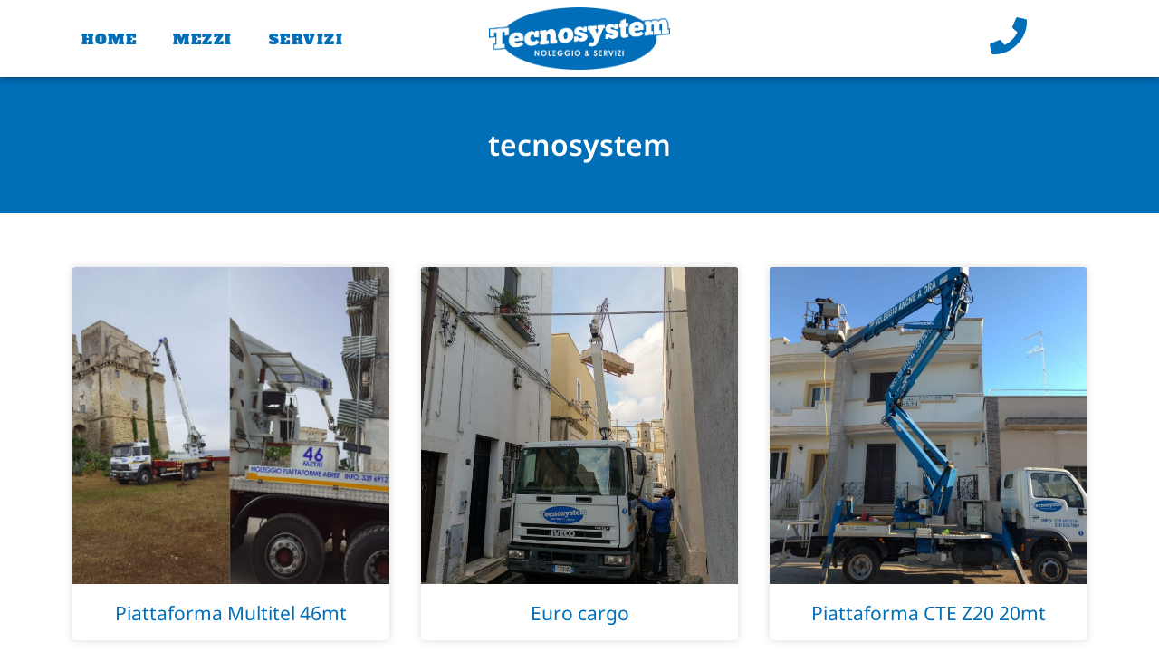

--- FILE ---
content_type: text/html; charset=UTF-8
request_url: http://tecnosystem-noleggio.it/author/tecnosystem/
body_size: 14230
content:
<!doctype html>
<html lang="it-IT">
<head>
	<meta charset="UTF-8">
	<meta name="viewport" content="width=device-width, initial-scale=1">
	<link rel="profile" href="https://gmpg.org/xfn/11">
	<meta name='robots' content='index, follow, max-image-preview:large, max-snippet:-1, max-video-preview:-1' />
	<style>img:is([sizes="auto" i], [sizes^="auto," i]) { contain-intrinsic-size: 3000px 1500px }</style>
	
	<!-- This site is optimized with the Yoast SEO plugin v24.8.1 - https://yoast.com/wordpress/plugins/seo/ -->
	<title>tecnosystem, Autore presso Tecnosystem - Noleggio e Servizi</title>
	<link rel="canonical" href="http://tecnosystem-noleggio.it/author/tecnosystem/" />
	<link rel="next" href="http://tecnosystem-noleggio.it/author/tecnosystem/page/2/" />
	<meta property="og:locale" content="it_IT" />
	<meta property="og:type" content="profile" />
	<meta property="og:title" content="tecnosystem, Autore presso Tecnosystem - Noleggio e Servizi" />
	<meta property="og:url" content="http://tecnosystem-noleggio.it/author/tecnosystem/" />
	<meta property="og:site_name" content="Tecnosystem - Noleggio e Servizi" />
	<meta property="og:image" content="https://2.gravatar.com/avatar/e5174649fa650311a84824004c79598e?s=500&d=mm&r=g" />
	<meta name="twitter:card" content="summary_large_image" />
	<script type="application/ld+json" class="yoast-schema-graph">{"@context":"https://schema.org","@graph":[{"@type":"ProfilePage","@id":"http://tecnosystem-noleggio.it/author/tecnosystem/","url":"http://tecnosystem-noleggio.it/author/tecnosystem/","name":"tecnosystem, Autore presso Tecnosystem - Noleggio e Servizi","isPartOf":{"@id":"http://tecnosystem-noleggio.it/#website"},"primaryImageOfPage":{"@id":"http://tecnosystem-noleggio.it/author/tecnosystem/#primaryimage"},"image":{"@id":"http://tecnosystem-noleggio.it/author/tecnosystem/#primaryimage"},"thumbnailUrl":"http://tecnosystem-noleggio.it/wp-content/uploads/2020/02/46mt-min.png","breadcrumb":{"@id":"http://tecnosystem-noleggio.it/author/tecnosystem/#breadcrumb"},"inLanguage":"it-IT","potentialAction":[{"@type":"ReadAction","target":["http://tecnosystem-noleggio.it/author/tecnosystem/"]}]},{"@type":"ImageObject","inLanguage":"it-IT","@id":"http://tecnosystem-noleggio.it/author/tecnosystem/#primaryimage","url":"http://tecnosystem-noleggio.it/wp-content/uploads/2020/02/46mt-min.png","contentUrl":"http://tecnosystem-noleggio.it/wp-content/uploads/2020/02/46mt-min.png","width":950,"height":845},{"@type":"BreadcrumbList","@id":"http://tecnosystem-noleggio.it/author/tecnosystem/#breadcrumb","itemListElement":[{"@type":"ListItem","position":1,"name":"Home","item":"http://tecnosystem-noleggio.it/"},{"@type":"ListItem","position":2,"name":"Archivi per tecnosystem"}]},{"@type":"WebSite","@id":"http://tecnosystem-noleggio.it/#website","url":"http://tecnosystem-noleggio.it/","name":"Tecnosystem - Noleggio e Servizi","description":"Noleggio piattaforme aeree con e senza conducente, gru ecc","publisher":{"@id":"http://tecnosystem-noleggio.it/#organization"},"potentialAction":[{"@type":"SearchAction","target":{"@type":"EntryPoint","urlTemplate":"http://tecnosystem-noleggio.it/?s={search_term_string}"},"query-input":{"@type":"PropertyValueSpecification","valueRequired":true,"valueName":"search_term_string"}}],"inLanguage":"it-IT"},{"@type":"Organization","@id":"http://tecnosystem-noleggio.it/#organization","name":"Tecnosystem - Noleggio e Servizi","url":"http://tecnosystem-noleggio.it/","logo":{"@type":"ImageObject","inLanguage":"it-IT","@id":"http://tecnosystem-noleggio.it/#/schema/logo/image/","url":"http://tecnosystem-noleggio.it/wp-content/uploads/2019/11/logo.png","contentUrl":"http://tecnosystem-noleggio.it/wp-content/uploads/2019/11/logo.png","width":447,"height":153,"caption":"Tecnosystem - Noleggio e Servizi "},"image":{"@id":"http://tecnosystem-noleggio.it/#/schema/logo/image/"}},{"@type":"Person","@id":"http://tecnosystem-noleggio.it/#/schema/person/1e819bbcdc491427d2f4f7a96ff80043","name":"tecnosystem","image":{"@type":"ImageObject","inLanguage":"it-IT","@id":"http://tecnosystem-noleggio.it/#/schema/person/image/","url":"https://secure.gravatar.com/avatar/e5174649fa650311a84824004c79598e?s=96&d=mm&r=g","contentUrl":"https://secure.gravatar.com/avatar/e5174649fa650311a84824004c79598e?s=96&d=mm&r=g","caption":"tecnosystem"},"mainEntityOfPage":{"@id":"http://tecnosystem-noleggio.it/author/tecnosystem/"}}]}</script>
	<!-- / Yoast SEO plugin. -->


<link rel="alternate" type="application/rss+xml" title="Tecnosystem - Noleggio e Servizi  &raquo; Feed" href="http://tecnosystem-noleggio.it/feed/" />
<link rel="alternate" type="application/rss+xml" title="Tecnosystem - Noleggio e Servizi  &raquo; Feed dei commenti" href="http://tecnosystem-noleggio.it/comments/feed/" />
<link rel="alternate" type="application/rss+xml" title="Tecnosystem - Noleggio e Servizi  &raquo; Articoli per il feed tecnosystem" href="http://tecnosystem-noleggio.it/author/tecnosystem/feed/" />
<script>
window._wpemojiSettings = {"baseUrl":"https:\/\/s.w.org\/images\/core\/emoji\/15.0.3\/72x72\/","ext":".png","svgUrl":"https:\/\/s.w.org\/images\/core\/emoji\/15.0.3\/svg\/","svgExt":".svg","source":{"concatemoji":"http:\/\/tecnosystem-noleggio.it\/wp-includes\/js\/wp-emoji-release.min.js?ver=6.7.4"}};
/*! This file is auto-generated */
!function(i,n){var o,s,e;function c(e){try{var t={supportTests:e,timestamp:(new Date).valueOf()};sessionStorage.setItem(o,JSON.stringify(t))}catch(e){}}function p(e,t,n){e.clearRect(0,0,e.canvas.width,e.canvas.height),e.fillText(t,0,0);var t=new Uint32Array(e.getImageData(0,0,e.canvas.width,e.canvas.height).data),r=(e.clearRect(0,0,e.canvas.width,e.canvas.height),e.fillText(n,0,0),new Uint32Array(e.getImageData(0,0,e.canvas.width,e.canvas.height).data));return t.every(function(e,t){return e===r[t]})}function u(e,t,n){switch(t){case"flag":return n(e,"\ud83c\udff3\ufe0f\u200d\u26a7\ufe0f","\ud83c\udff3\ufe0f\u200b\u26a7\ufe0f")?!1:!n(e,"\ud83c\uddfa\ud83c\uddf3","\ud83c\uddfa\u200b\ud83c\uddf3")&&!n(e,"\ud83c\udff4\udb40\udc67\udb40\udc62\udb40\udc65\udb40\udc6e\udb40\udc67\udb40\udc7f","\ud83c\udff4\u200b\udb40\udc67\u200b\udb40\udc62\u200b\udb40\udc65\u200b\udb40\udc6e\u200b\udb40\udc67\u200b\udb40\udc7f");case"emoji":return!n(e,"\ud83d\udc26\u200d\u2b1b","\ud83d\udc26\u200b\u2b1b")}return!1}function f(e,t,n){var r="undefined"!=typeof WorkerGlobalScope&&self instanceof WorkerGlobalScope?new OffscreenCanvas(300,150):i.createElement("canvas"),a=r.getContext("2d",{willReadFrequently:!0}),o=(a.textBaseline="top",a.font="600 32px Arial",{});return e.forEach(function(e){o[e]=t(a,e,n)}),o}function t(e){var t=i.createElement("script");t.src=e,t.defer=!0,i.head.appendChild(t)}"undefined"!=typeof Promise&&(o="wpEmojiSettingsSupports",s=["flag","emoji"],n.supports={everything:!0,everythingExceptFlag:!0},e=new Promise(function(e){i.addEventListener("DOMContentLoaded",e,{once:!0})}),new Promise(function(t){var n=function(){try{var e=JSON.parse(sessionStorage.getItem(o));if("object"==typeof e&&"number"==typeof e.timestamp&&(new Date).valueOf()<e.timestamp+604800&&"object"==typeof e.supportTests)return e.supportTests}catch(e){}return null}();if(!n){if("undefined"!=typeof Worker&&"undefined"!=typeof OffscreenCanvas&&"undefined"!=typeof URL&&URL.createObjectURL&&"undefined"!=typeof Blob)try{var e="postMessage("+f.toString()+"("+[JSON.stringify(s),u.toString(),p.toString()].join(",")+"));",r=new Blob([e],{type:"text/javascript"}),a=new Worker(URL.createObjectURL(r),{name:"wpTestEmojiSupports"});return void(a.onmessage=function(e){c(n=e.data),a.terminate(),t(n)})}catch(e){}c(n=f(s,u,p))}t(n)}).then(function(e){for(var t in e)n.supports[t]=e[t],n.supports.everything=n.supports.everything&&n.supports[t],"flag"!==t&&(n.supports.everythingExceptFlag=n.supports.everythingExceptFlag&&n.supports[t]);n.supports.everythingExceptFlag=n.supports.everythingExceptFlag&&!n.supports.flag,n.DOMReady=!1,n.readyCallback=function(){n.DOMReady=!0}}).then(function(){return e}).then(function(){var e;n.supports.everything||(n.readyCallback(),(e=n.source||{}).concatemoji?t(e.concatemoji):e.wpemoji&&e.twemoji&&(t(e.twemoji),t(e.wpemoji)))}))}((window,document),window._wpemojiSettings);
</script>
<style id='wp-emoji-styles-inline-css'>

	img.wp-smiley, img.emoji {
		display: inline !important;
		border: none !important;
		box-shadow: none !important;
		height: 1em !important;
		width: 1em !important;
		margin: 0 0.07em !important;
		vertical-align: -0.1em !important;
		background: none !important;
		padding: 0 !important;
	}
</style>
<style id='global-styles-inline-css'>
:root{--wp--preset--aspect-ratio--square: 1;--wp--preset--aspect-ratio--4-3: 4/3;--wp--preset--aspect-ratio--3-4: 3/4;--wp--preset--aspect-ratio--3-2: 3/2;--wp--preset--aspect-ratio--2-3: 2/3;--wp--preset--aspect-ratio--16-9: 16/9;--wp--preset--aspect-ratio--9-16: 9/16;--wp--preset--color--black: #000000;--wp--preset--color--cyan-bluish-gray: #abb8c3;--wp--preset--color--white: #ffffff;--wp--preset--color--pale-pink: #f78da7;--wp--preset--color--vivid-red: #cf2e2e;--wp--preset--color--luminous-vivid-orange: #ff6900;--wp--preset--color--luminous-vivid-amber: #fcb900;--wp--preset--color--light-green-cyan: #7bdcb5;--wp--preset--color--vivid-green-cyan: #00d084;--wp--preset--color--pale-cyan-blue: #8ed1fc;--wp--preset--color--vivid-cyan-blue: #0693e3;--wp--preset--color--vivid-purple: #9b51e0;--wp--preset--gradient--vivid-cyan-blue-to-vivid-purple: linear-gradient(135deg,rgba(6,147,227,1) 0%,rgb(155,81,224) 100%);--wp--preset--gradient--light-green-cyan-to-vivid-green-cyan: linear-gradient(135deg,rgb(122,220,180) 0%,rgb(0,208,130) 100%);--wp--preset--gradient--luminous-vivid-amber-to-luminous-vivid-orange: linear-gradient(135deg,rgba(252,185,0,1) 0%,rgba(255,105,0,1) 100%);--wp--preset--gradient--luminous-vivid-orange-to-vivid-red: linear-gradient(135deg,rgba(255,105,0,1) 0%,rgb(207,46,46) 100%);--wp--preset--gradient--very-light-gray-to-cyan-bluish-gray: linear-gradient(135deg,rgb(238,238,238) 0%,rgb(169,184,195) 100%);--wp--preset--gradient--cool-to-warm-spectrum: linear-gradient(135deg,rgb(74,234,220) 0%,rgb(151,120,209) 20%,rgb(207,42,186) 40%,rgb(238,44,130) 60%,rgb(251,105,98) 80%,rgb(254,248,76) 100%);--wp--preset--gradient--blush-light-purple: linear-gradient(135deg,rgb(255,206,236) 0%,rgb(152,150,240) 100%);--wp--preset--gradient--blush-bordeaux: linear-gradient(135deg,rgb(254,205,165) 0%,rgb(254,45,45) 50%,rgb(107,0,62) 100%);--wp--preset--gradient--luminous-dusk: linear-gradient(135deg,rgb(255,203,112) 0%,rgb(199,81,192) 50%,rgb(65,88,208) 100%);--wp--preset--gradient--pale-ocean: linear-gradient(135deg,rgb(255,245,203) 0%,rgb(182,227,212) 50%,rgb(51,167,181) 100%);--wp--preset--gradient--electric-grass: linear-gradient(135deg,rgb(202,248,128) 0%,rgb(113,206,126) 100%);--wp--preset--gradient--midnight: linear-gradient(135deg,rgb(2,3,129) 0%,rgb(40,116,252) 100%);--wp--preset--font-size--small: 13px;--wp--preset--font-size--medium: 20px;--wp--preset--font-size--large: 36px;--wp--preset--font-size--x-large: 42px;--wp--preset--spacing--20: 0.44rem;--wp--preset--spacing--30: 0.67rem;--wp--preset--spacing--40: 1rem;--wp--preset--spacing--50: 1.5rem;--wp--preset--spacing--60: 2.25rem;--wp--preset--spacing--70: 3.38rem;--wp--preset--spacing--80: 5.06rem;--wp--preset--shadow--natural: 6px 6px 9px rgba(0, 0, 0, 0.2);--wp--preset--shadow--deep: 12px 12px 50px rgba(0, 0, 0, 0.4);--wp--preset--shadow--sharp: 6px 6px 0px rgba(0, 0, 0, 0.2);--wp--preset--shadow--outlined: 6px 6px 0px -3px rgba(255, 255, 255, 1), 6px 6px rgba(0, 0, 0, 1);--wp--preset--shadow--crisp: 6px 6px 0px rgba(0, 0, 0, 1);}:root { --wp--style--global--content-size: 800px;--wp--style--global--wide-size: 1200px; }:where(body) { margin: 0; }.wp-site-blocks > .alignleft { float: left; margin-right: 2em; }.wp-site-blocks > .alignright { float: right; margin-left: 2em; }.wp-site-blocks > .aligncenter { justify-content: center; margin-left: auto; margin-right: auto; }:where(.wp-site-blocks) > * { margin-block-start: 24px; margin-block-end: 0; }:where(.wp-site-blocks) > :first-child { margin-block-start: 0; }:where(.wp-site-blocks) > :last-child { margin-block-end: 0; }:root { --wp--style--block-gap: 24px; }:root :where(.is-layout-flow) > :first-child{margin-block-start: 0;}:root :where(.is-layout-flow) > :last-child{margin-block-end: 0;}:root :where(.is-layout-flow) > *{margin-block-start: 24px;margin-block-end: 0;}:root :where(.is-layout-constrained) > :first-child{margin-block-start: 0;}:root :where(.is-layout-constrained) > :last-child{margin-block-end: 0;}:root :where(.is-layout-constrained) > *{margin-block-start: 24px;margin-block-end: 0;}:root :where(.is-layout-flex){gap: 24px;}:root :where(.is-layout-grid){gap: 24px;}.is-layout-flow > .alignleft{float: left;margin-inline-start: 0;margin-inline-end: 2em;}.is-layout-flow > .alignright{float: right;margin-inline-start: 2em;margin-inline-end: 0;}.is-layout-flow > .aligncenter{margin-left: auto !important;margin-right: auto !important;}.is-layout-constrained > .alignleft{float: left;margin-inline-start: 0;margin-inline-end: 2em;}.is-layout-constrained > .alignright{float: right;margin-inline-start: 2em;margin-inline-end: 0;}.is-layout-constrained > .aligncenter{margin-left: auto !important;margin-right: auto !important;}.is-layout-constrained > :where(:not(.alignleft):not(.alignright):not(.alignfull)){max-width: var(--wp--style--global--content-size);margin-left: auto !important;margin-right: auto !important;}.is-layout-constrained > .alignwide{max-width: var(--wp--style--global--wide-size);}body .is-layout-flex{display: flex;}.is-layout-flex{flex-wrap: wrap;align-items: center;}.is-layout-flex > :is(*, div){margin: 0;}body .is-layout-grid{display: grid;}.is-layout-grid > :is(*, div){margin: 0;}body{padding-top: 0px;padding-right: 0px;padding-bottom: 0px;padding-left: 0px;}a:where(:not(.wp-element-button)){text-decoration: underline;}:root :where(.wp-element-button, .wp-block-button__link){background-color: #32373c;border-width: 0;color: #fff;font-family: inherit;font-size: inherit;line-height: inherit;padding: calc(0.667em + 2px) calc(1.333em + 2px);text-decoration: none;}.has-black-color{color: var(--wp--preset--color--black) !important;}.has-cyan-bluish-gray-color{color: var(--wp--preset--color--cyan-bluish-gray) !important;}.has-white-color{color: var(--wp--preset--color--white) !important;}.has-pale-pink-color{color: var(--wp--preset--color--pale-pink) !important;}.has-vivid-red-color{color: var(--wp--preset--color--vivid-red) !important;}.has-luminous-vivid-orange-color{color: var(--wp--preset--color--luminous-vivid-orange) !important;}.has-luminous-vivid-amber-color{color: var(--wp--preset--color--luminous-vivid-amber) !important;}.has-light-green-cyan-color{color: var(--wp--preset--color--light-green-cyan) !important;}.has-vivid-green-cyan-color{color: var(--wp--preset--color--vivid-green-cyan) !important;}.has-pale-cyan-blue-color{color: var(--wp--preset--color--pale-cyan-blue) !important;}.has-vivid-cyan-blue-color{color: var(--wp--preset--color--vivid-cyan-blue) !important;}.has-vivid-purple-color{color: var(--wp--preset--color--vivid-purple) !important;}.has-black-background-color{background-color: var(--wp--preset--color--black) !important;}.has-cyan-bluish-gray-background-color{background-color: var(--wp--preset--color--cyan-bluish-gray) !important;}.has-white-background-color{background-color: var(--wp--preset--color--white) !important;}.has-pale-pink-background-color{background-color: var(--wp--preset--color--pale-pink) !important;}.has-vivid-red-background-color{background-color: var(--wp--preset--color--vivid-red) !important;}.has-luminous-vivid-orange-background-color{background-color: var(--wp--preset--color--luminous-vivid-orange) !important;}.has-luminous-vivid-amber-background-color{background-color: var(--wp--preset--color--luminous-vivid-amber) !important;}.has-light-green-cyan-background-color{background-color: var(--wp--preset--color--light-green-cyan) !important;}.has-vivid-green-cyan-background-color{background-color: var(--wp--preset--color--vivid-green-cyan) !important;}.has-pale-cyan-blue-background-color{background-color: var(--wp--preset--color--pale-cyan-blue) !important;}.has-vivid-cyan-blue-background-color{background-color: var(--wp--preset--color--vivid-cyan-blue) !important;}.has-vivid-purple-background-color{background-color: var(--wp--preset--color--vivid-purple) !important;}.has-black-border-color{border-color: var(--wp--preset--color--black) !important;}.has-cyan-bluish-gray-border-color{border-color: var(--wp--preset--color--cyan-bluish-gray) !important;}.has-white-border-color{border-color: var(--wp--preset--color--white) !important;}.has-pale-pink-border-color{border-color: var(--wp--preset--color--pale-pink) !important;}.has-vivid-red-border-color{border-color: var(--wp--preset--color--vivid-red) !important;}.has-luminous-vivid-orange-border-color{border-color: var(--wp--preset--color--luminous-vivid-orange) !important;}.has-luminous-vivid-amber-border-color{border-color: var(--wp--preset--color--luminous-vivid-amber) !important;}.has-light-green-cyan-border-color{border-color: var(--wp--preset--color--light-green-cyan) !important;}.has-vivid-green-cyan-border-color{border-color: var(--wp--preset--color--vivid-green-cyan) !important;}.has-pale-cyan-blue-border-color{border-color: var(--wp--preset--color--pale-cyan-blue) !important;}.has-vivid-cyan-blue-border-color{border-color: var(--wp--preset--color--vivid-cyan-blue) !important;}.has-vivid-purple-border-color{border-color: var(--wp--preset--color--vivid-purple) !important;}.has-vivid-cyan-blue-to-vivid-purple-gradient-background{background: var(--wp--preset--gradient--vivid-cyan-blue-to-vivid-purple) !important;}.has-light-green-cyan-to-vivid-green-cyan-gradient-background{background: var(--wp--preset--gradient--light-green-cyan-to-vivid-green-cyan) !important;}.has-luminous-vivid-amber-to-luminous-vivid-orange-gradient-background{background: var(--wp--preset--gradient--luminous-vivid-amber-to-luminous-vivid-orange) !important;}.has-luminous-vivid-orange-to-vivid-red-gradient-background{background: var(--wp--preset--gradient--luminous-vivid-orange-to-vivid-red) !important;}.has-very-light-gray-to-cyan-bluish-gray-gradient-background{background: var(--wp--preset--gradient--very-light-gray-to-cyan-bluish-gray) !important;}.has-cool-to-warm-spectrum-gradient-background{background: var(--wp--preset--gradient--cool-to-warm-spectrum) !important;}.has-blush-light-purple-gradient-background{background: var(--wp--preset--gradient--blush-light-purple) !important;}.has-blush-bordeaux-gradient-background{background: var(--wp--preset--gradient--blush-bordeaux) !important;}.has-luminous-dusk-gradient-background{background: var(--wp--preset--gradient--luminous-dusk) !important;}.has-pale-ocean-gradient-background{background: var(--wp--preset--gradient--pale-ocean) !important;}.has-electric-grass-gradient-background{background: var(--wp--preset--gradient--electric-grass) !important;}.has-midnight-gradient-background{background: var(--wp--preset--gradient--midnight) !important;}.has-small-font-size{font-size: var(--wp--preset--font-size--small) !important;}.has-medium-font-size{font-size: var(--wp--preset--font-size--medium) !important;}.has-large-font-size{font-size: var(--wp--preset--font-size--large) !important;}.has-x-large-font-size{font-size: var(--wp--preset--font-size--x-large) !important;}
:root :where(.wp-block-pullquote){font-size: 1.5em;line-height: 1.6;}
</style>
<link rel='stylesheet' id='hello-elementor-css' href='http://tecnosystem-noleggio.it/wp-content/themes/hello-elementor/style.min.css?ver=3.3.0' media='all' />
<link rel='stylesheet' id='hello-elementor-theme-style-css' href='http://tecnosystem-noleggio.it/wp-content/themes/hello-elementor/theme.min.css?ver=3.3.0' media='all' />
<link rel='stylesheet' id='hello-elementor-header-footer-css' href='http://tecnosystem-noleggio.it/wp-content/themes/hello-elementor/header-footer.min.css?ver=3.3.0' media='all' />
<link rel='stylesheet' id='elementor-frontend-css' href='http://tecnosystem-noleggio.it/wp-content/plugins/elementor/assets/css/frontend.min.css?ver=3.28.3' media='all' />
<link rel='stylesheet' id='widget-nav-menu-css' href='http://tecnosystem-noleggio.it/wp-content/plugins/elementor-pro/assets/css/widget-nav-menu.min.css?ver=3.28.2' media='all' />
<link rel='stylesheet' id='widget-image-css' href='http://tecnosystem-noleggio.it/wp-content/plugins/elementor/assets/css/widget-image.min.css?ver=3.28.3' media='all' />
<link rel='stylesheet' id='e-animation-fadeIn-css' href='http://tecnosystem-noleggio.it/wp-content/plugins/elementor/assets/lib/animations/styles/fadeIn.min.css?ver=3.28.3' media='all' />
<link rel='stylesheet' id='widget-social-icons-css' href='http://tecnosystem-noleggio.it/wp-content/plugins/elementor/assets/css/widget-social-icons.min.css?ver=3.28.3' media='all' />
<link rel='stylesheet' id='e-apple-webkit-css' href='http://tecnosystem-noleggio.it/wp-content/plugins/elementor/assets/css/conditionals/apple-webkit.min.css?ver=3.28.3' media='all' />
<link rel='stylesheet' id='widget-heading-css' href='http://tecnosystem-noleggio.it/wp-content/plugins/elementor/assets/css/widget-heading.min.css?ver=3.28.3' media='all' />
<link rel='stylesheet' id='widget-posts-css' href='http://tecnosystem-noleggio.it/wp-content/plugins/elementor-pro/assets/css/widget-posts.min.css?ver=3.28.2' media='all' />
<link rel='stylesheet' id='e-animation-fadeInUp-css' href='http://tecnosystem-noleggio.it/wp-content/plugins/elementor/assets/lib/animations/styles/fadeInUp.min.css?ver=3.28.3' media='all' />
<link rel='stylesheet' id='e-sticky-css' href='http://tecnosystem-noleggio.it/wp-content/plugins/elementor-pro/assets/css/modules/sticky.min.css?ver=3.28.2' media='all' />
<link rel='stylesheet' id='e-animation-slideInRight-css' href='http://tecnosystem-noleggio.it/wp-content/plugins/elementor/assets/lib/animations/styles/slideInRight.min.css?ver=3.28.3' media='all' />
<link rel='stylesheet' id='e-popup-css' href='http://tecnosystem-noleggio.it/wp-content/plugins/elementor-pro/assets/css/conditionals/popup.min.css?ver=3.28.2' media='all' />
<link rel='stylesheet' id='elementor-icons-css' href='http://tecnosystem-noleggio.it/wp-content/plugins/elementor/assets/lib/eicons/css/elementor-icons.min.css?ver=5.36.0' media='all' />
<link rel='stylesheet' id='elementor-post-180-css' href='http://tecnosystem-noleggio.it/wp-content/uploads/elementor/css/post-180.css?ver=1744142963' media='all' />
<link rel='stylesheet' id='she-header-style-css' href='http://tecnosystem-noleggio.it/wp-content/plugins/sticky-header-effects-for-elementor/assets/css/she-header-style.css?ver=1.7.8' media='all' />
<link rel='stylesheet' id='elementor-post-16-css' href='http://tecnosystem-noleggio.it/wp-content/uploads/elementor/css/post-16.css?ver=1744142963' media='all' />
<link rel='stylesheet' id='elementor-post-161-css' href='http://tecnosystem-noleggio.it/wp-content/uploads/elementor/css/post-161.css?ver=1744142963' media='all' />
<link rel='stylesheet' id='elementor-post-602-css' href='http://tecnosystem-noleggio.it/wp-content/uploads/elementor/css/post-602.css?ver=1744142963' media='all' />
<link rel='stylesheet' id='elementor-post-373-css' href='http://tecnosystem-noleggio.it/wp-content/uploads/elementor/css/post-373.css?ver=1744142963' media='all' />
<link rel='stylesheet' id='elementor-gf-local-roboto-css' href='http://tecnosystem-noleggio.it/wp-content/uploads/elementor/google-fonts/css/roboto.css?ver=1744142818' media='all' />
<link rel='stylesheet' id='elementor-gf-local-robotoslab-css' href='http://tecnosystem-noleggio.it/wp-content/uploads/elementor/google-fonts/css/robotoslab.css?ver=1744142820' media='all' />
<link rel='stylesheet' id='elementor-gf-local-notosansbamum-css' href='http://tecnosystem-noleggio.it/wp-content/uploads/elementor/google-fonts/css/notosansbamum.css?ver=1744142820' media='all' />
<link rel='stylesheet' id='elementor-gf-local-alfaslabone-css' href='http://tecnosystem-noleggio.it/wp-content/uploads/elementor/google-fonts/css/alfaslabone.css?ver=1744142821' media='all' />
<link rel='stylesheet' id='elementor-gf-local-abhayalibre-css' href='http://tecnosystem-noleggio.it/wp-content/uploads/elementor/google-fonts/css/abhayalibre.css?ver=1744142821' media='all' />
<link rel='stylesheet' id='elementor-icons-shared-0-css' href='http://tecnosystem-noleggio.it/wp-content/plugins/elementor/assets/lib/font-awesome/css/fontawesome.min.css?ver=5.15.3' media='all' />
<link rel='stylesheet' id='elementor-icons-fa-solid-css' href='http://tecnosystem-noleggio.it/wp-content/plugins/elementor/assets/lib/font-awesome/css/solid.min.css?ver=5.15.3' media='all' />
<link rel='stylesheet' id='elementor-icons-fa-brands-css' href='http://tecnosystem-noleggio.it/wp-content/plugins/elementor/assets/lib/font-awesome/css/brands.min.css?ver=5.15.3' media='all' />
<script src="http://tecnosystem-noleggio.it/wp-includes/js/jquery/jquery.min.js?ver=3.7.1" id="jquery-core-js"></script>
<script src="http://tecnosystem-noleggio.it/wp-includes/js/jquery/jquery-migrate.min.js?ver=3.4.1" id="jquery-migrate-js"></script>
<script src="http://tecnosystem-noleggio.it/wp-content/plugins/sticky-header-effects-for-elementor/assets/js/she-header.js?ver=1.7.8" id="she-header-js"></script>
<link rel="https://api.w.org/" href="http://tecnosystem-noleggio.it/wp-json/" /><link rel="alternate" title="JSON" type="application/json" href="http://tecnosystem-noleggio.it/wp-json/wp/v2/users/1" /><link rel="EditURI" type="application/rsd+xml" title="RSD" href="http://tecnosystem-noleggio.it/xmlrpc.php?rsd" />
<meta name="google-site-verification" content="AUonPQ-zLd-WCwEfF1nqB2URpcpKtcPt2kH5o9cfQY8" /><meta name="generator" content="Elementor 3.28.3; features: additional_custom_breakpoints, e_local_google_fonts; settings: css_print_method-external, google_font-enabled, font_display-auto">
			<style>
				.e-con.e-parent:nth-of-type(n+4):not(.e-lazyloaded):not(.e-no-lazyload),
				.e-con.e-parent:nth-of-type(n+4):not(.e-lazyloaded):not(.e-no-lazyload) * {
					background-image: none !important;
				}
				@media screen and (max-height: 1024px) {
					.e-con.e-parent:nth-of-type(n+3):not(.e-lazyloaded):not(.e-no-lazyload),
					.e-con.e-parent:nth-of-type(n+3):not(.e-lazyloaded):not(.e-no-lazyload) * {
						background-image: none !important;
					}
				}
				@media screen and (max-height: 640px) {
					.e-con.e-parent:nth-of-type(n+2):not(.e-lazyloaded):not(.e-no-lazyload),
					.e-con.e-parent:nth-of-type(n+2):not(.e-lazyloaded):not(.e-no-lazyload) * {
						background-image: none !important;
					}
				}
			</style>
			<link rel="icon" href="http://tecnosystem-noleggio.it/wp-content/uploads/2019/11/logo-150x150.png" sizes="32x32" />
<link rel="icon" href="http://tecnosystem-noleggio.it/wp-content/uploads/2019/11/logo.png" sizes="192x192" />
<link rel="apple-touch-icon" href="http://tecnosystem-noleggio.it/wp-content/uploads/2019/11/logo.png" />
<meta name="msapplication-TileImage" content="http://tecnosystem-noleggio.it/wp-content/uploads/2019/11/logo.png" />
</head>
<body class="archive author author-tecnosystem author-1 wp-custom-logo wp-embed-responsive theme-default elementor-page-602 elementor-default elementor-template-full-width elementor-kit-180">

<!-- Global site tag (gtag.js) - Google Analytics -->
<script async src="https://www.googletagmanager.com/gtag/js?id=UA-116573709-28"></script>
<script>
  window.dataLayer = window.dataLayer || [];
  function gtag(){dataLayer.push(arguments);}
  gtag('js', new Date());

  gtag('config', 'UA-116573709-28');
</script>
<a class="skip-link screen-reader-text" href="#content">Vai al contenuto</a>

		<div data-elementor-type="header" data-elementor-id="16" class="elementor elementor-16 elementor-location-header" data-elementor-post-type="elementor_library">
					<section class="elementor-section elementor-top-section elementor-element elementor-element-de59373 elementor-section-height-min-height elementor-section-content-middle header elementor-section-boxed elementor-section-height-default elementor-section-items-middle elementor-invisible" data-id="de59373" data-element_type="section" data-settings="{&quot;background_background&quot;:&quot;classic&quot;,&quot;animation&quot;:&quot;fadeIn&quot;,&quot;animation_mobile&quot;:&quot;fadeIn&quot;,&quot;animation_delay&quot;:500}">
						<div class="elementor-container elementor-column-gap-no">
					<div class="elementor-column elementor-col-25 elementor-top-column elementor-element elementor-element-42f7b21" data-id="42f7b21" data-element_type="column">
			<div class="elementor-widget-wrap elementor-element-populated">
						<div class="elementor-element elementor-element-6c1b4d4 elementor-nav-menu--stretch elementor-nav-menu__text-align-center elementor-nav-menu__align-start elementor-nav-menu--dropdown-tablet elementor-nav-menu--toggle elementor-nav-menu--burger elementor-widget elementor-widget-nav-menu" data-id="6c1b4d4" data-element_type="widget" data-settings="{&quot;full_width&quot;:&quot;stretch&quot;,&quot;layout&quot;:&quot;horizontal&quot;,&quot;submenu_icon&quot;:{&quot;value&quot;:&quot;&lt;i class=\&quot;fas fa-caret-down\&quot;&gt;&lt;\/i&gt;&quot;,&quot;library&quot;:&quot;fa-solid&quot;},&quot;toggle&quot;:&quot;burger&quot;}" data-widget_type="nav-menu.default">
				<div class="elementor-widget-container">
								<nav aria-label="Menu" class="elementor-nav-menu--main elementor-nav-menu__container elementor-nav-menu--layout-horizontal e--pointer-underline e--animation-fade">
				<ul id="menu-1-6c1b4d4" class="elementor-nav-menu"><li class="menu-item menu-item-type-post_type menu-item-object-page menu-item-home menu-item-167"><a href="http://tecnosystem-noleggio.it/" class="elementor-item">Home</a></li>
<li class="menu-item menu-item-type-post_type menu-item-object-page menu-item-168"><a href="http://tecnosystem-noleggio.it/mezzi/" class="elementor-item">Mezzi</a></li>
<li class="menu-item menu-item-type-post_type menu-item-object-page menu-item-170"><a href="http://tecnosystem-noleggio.it/servizi/" class="elementor-item">Servizi</a></li>
</ul>			</nav>
					<div class="elementor-menu-toggle" role="button" tabindex="0" aria-label="Menu di commutazione" aria-expanded="false">
			<i aria-hidden="true" role="presentation" class="elementor-menu-toggle__icon--open eicon-menu-bar"></i><i aria-hidden="true" role="presentation" class="elementor-menu-toggle__icon--close eicon-close"></i>		</div>
					<nav class="elementor-nav-menu--dropdown elementor-nav-menu__container" aria-hidden="true">
				<ul id="menu-2-6c1b4d4" class="elementor-nav-menu"><li class="menu-item menu-item-type-post_type menu-item-object-page menu-item-home menu-item-167"><a href="http://tecnosystem-noleggio.it/" class="elementor-item" tabindex="-1">Home</a></li>
<li class="menu-item menu-item-type-post_type menu-item-object-page menu-item-168"><a href="http://tecnosystem-noleggio.it/mezzi/" class="elementor-item" tabindex="-1">Mezzi</a></li>
<li class="menu-item menu-item-type-post_type menu-item-object-page menu-item-170"><a href="http://tecnosystem-noleggio.it/servizi/" class="elementor-item" tabindex="-1">Servizi</a></li>
</ul>			</nav>
						</div>
				</div>
					</div>
		</div>
				<div class="elementor-column elementor-col-25 elementor-top-column elementor-element elementor-element-84c2790" data-id="84c2790" data-element_type="column">
			<div class="elementor-widget-wrap elementor-element-populated">
						<div class="elementor-element elementor-element-75ef0fd elementor-widget elementor-widget-theme-site-logo elementor-widget-image" data-id="75ef0fd" data-element_type="widget" data-widget_type="theme-site-logo.default">
				<div class="elementor-widget-container">
											<a href="http://tecnosystem-noleggio.it">
			<img fetchpriority="high" width="447" height="153" src="http://tecnosystem-noleggio.it/wp-content/uploads/2019/11/logo.png" class="attachment-full size-full wp-image-20" alt="" srcset="http://tecnosystem-noleggio.it/wp-content/uploads/2019/11/logo.png 447w, http://tecnosystem-noleggio.it/wp-content/uploads/2019/11/logo-300x103.png 300w" sizes="(max-width: 447px) 100vw, 447px" />				</a>
											</div>
				</div>
					</div>
		</div>
				<div class="elementor-column elementor-col-25 elementor-top-column elementor-element elementor-element-849b116 elementor-hidden-phone elementor-hidden-tablet" data-id="849b116" data-element_type="column">
			<div class="elementor-widget-wrap">
							</div>
		</div>
				<div class="elementor-column elementor-col-25 elementor-top-column elementor-element elementor-element-31cff0f" data-id="31cff0f" data-element_type="column">
			<div class="elementor-widget-wrap elementor-element-populated">
						<div class="elementor-element elementor-element-b149476 elementor-view-default elementor-widget elementor-widget-icon" data-id="b149476" data-element_type="widget" data-widget_type="icon.default">
				<div class="elementor-widget-container">
							<div class="elementor-icon-wrapper">
			<a class="elementor-icon" href="#call">
			<i aria-hidden="true" class="fas fa-phone"></i>			</a>
		</div>
						</div>
				</div>
					</div>
		</div>
					</div>
		</section>
				</div>
				<div data-elementor-type="archive" data-elementor-id="602" class="elementor elementor-602 elementor-location-archive" data-elementor-post-type="elementor_library">
					<section class="elementor-section elementor-top-section elementor-element elementor-element-f386854 elementor-section-height-min-height elementor-section-boxed elementor-section-height-default elementor-section-items-middle" data-id="f386854" data-element_type="section" data-settings="{&quot;background_background&quot;:&quot;classic&quot;}">
						<div class="elementor-container elementor-column-gap-default">
					<div class="elementor-column elementor-col-100 elementor-top-column elementor-element elementor-element-54ba4de" data-id="54ba4de" data-element_type="column">
			<div class="elementor-widget-wrap elementor-element-populated">
						<div class="elementor-element elementor-element-d92464f elementor-widget elementor-widget-heading" data-id="d92464f" data-element_type="widget" data-widget_type="heading.default">
				<div class="elementor-widget-container">
					<h2 class="elementor-heading-title elementor-size-default"><span class="vcard">tecnosystem</span></h2>				</div>
				</div>
					</div>
		</div>
					</div>
		</section>
				<section class="elementor-section elementor-top-section elementor-element elementor-element-8e2e592 elementor-section-boxed elementor-section-height-default elementor-section-height-default" data-id="8e2e592" data-element_type="section">
						<div class="elementor-container elementor-column-gap-default">
					<div class="elementor-column elementor-col-100 elementor-top-column elementor-element elementor-element-d433a9a" data-id="d433a9a" data-element_type="column">
			<div class="elementor-widget-wrap elementor-element-populated">
						<div class="elementor-element elementor-element-257f196 elementor-posts--align-center elementor-posts__hover-none elementor-grid-3 elementor-grid-tablet-2 elementor-grid-mobile-1 elementor-posts--thumbnail-top elementor-card-shadow-yes elementor-widget elementor-widget-archive-posts" data-id="257f196" data-element_type="widget" data-settings="{&quot;archive_cards_row_gap_mobile&quot;:{&quot;unit&quot;:&quot;px&quot;,&quot;size&quot;:10,&quot;sizes&quot;:[]},&quot;archive_cards_columns&quot;:&quot;3&quot;,&quot;archive_cards_columns_tablet&quot;:&quot;2&quot;,&quot;archive_cards_columns_mobile&quot;:&quot;1&quot;,&quot;archive_cards_row_gap&quot;:{&quot;unit&quot;:&quot;px&quot;,&quot;size&quot;:35,&quot;sizes&quot;:[]},&quot;archive_cards_row_gap_tablet&quot;:{&quot;unit&quot;:&quot;px&quot;,&quot;size&quot;:&quot;&quot;,&quot;sizes&quot;:[]},&quot;pagination_type&quot;:&quot;numbers&quot;}" data-widget_type="archive-posts.archive_cards">
				<div class="elementor-widget-container">
							<div class="elementor-posts-container elementor-posts elementor-posts--skin-cards elementor-grid">
				<article class="elementor-post elementor-grid-item post-910 post type-post status-publish format-standard has-post-thumbnail hentry category-autocarrate">
			<div class="elementor-post__card">
				<a class="elementor-post__thumbnail__link" href="http://tecnosystem-noleggio.it/autocarrate/piattaforma-multitel-46mt/" tabindex="-1" ><div class="elementor-post__thumbnail"><img width="950" height="845" src="http://tecnosystem-noleggio.it/wp-content/uploads/2020/02/46mt-min.png" class="attachment-full size-full wp-image-188" alt="" decoding="async" srcset="http://tecnosystem-noleggio.it/wp-content/uploads/2020/02/46mt-min.png 950w, http://tecnosystem-noleggio.it/wp-content/uploads/2020/02/46mt-min-300x267.png 300w, http://tecnosystem-noleggio.it/wp-content/uploads/2020/02/46mt-min-768x683.png 768w" sizes="(max-width: 950px) 100vw, 950px" /></div></a>
				<div class="elementor-post__text">
				<h3 class="elementor-post__title">
			<a href="http://tecnosystem-noleggio.it/autocarrate/piattaforma-multitel-46mt/" >
				Piattaforma Multitel 46mt			</a>
		</h3>
				</div>
					</div>
		</article>
				<article class="elementor-post elementor-grid-item post-902 post type-post status-publish format-standard has-post-thumbnail hentry category-autocarrate">
			<div class="elementor-post__card">
				<a class="elementor-post__thumbnail__link" href="http://tecnosystem-noleggio.it/autocarrate/euro-cargo/" tabindex="-1" ><div class="elementor-post__thumbnail"><img width="1352" height="1400" src="http://tecnosystem-noleggio.it/wp-content/uploads/2021/02/WhatsApp-Image-2019-12-10-at-18.36.22.jpeg" class="attachment-full size-full wp-image-455" alt="" decoding="async" srcset="http://tecnosystem-noleggio.it/wp-content/uploads/2021/02/WhatsApp-Image-2019-12-10-at-18.36.22.jpeg 1352w, http://tecnosystem-noleggio.it/wp-content/uploads/2021/02/WhatsApp-Image-2019-12-10-at-18.36.22-290x300.jpeg 290w, http://tecnosystem-noleggio.it/wp-content/uploads/2021/02/WhatsApp-Image-2019-12-10-at-18.36.22-989x1024.jpeg 989w, http://tecnosystem-noleggio.it/wp-content/uploads/2021/02/WhatsApp-Image-2019-12-10-at-18.36.22-768x795.jpeg 768w" sizes="(max-width: 1352px) 100vw, 1352px" /></div></a>
				<div class="elementor-post__text">
				<h3 class="elementor-post__title">
			<a href="http://tecnosystem-noleggio.it/autocarrate/euro-cargo/" >
				Euro cargo			</a>
		</h3>
				</div>
					</div>
		</article>
				<article class="elementor-post elementor-grid-item post-897 post type-post status-publish format-standard has-post-thumbnail hentry category-autocarrate">
			<div class="elementor-post__card">
				<a class="elementor-post__thumbnail__link" href="http://tecnosystem-noleggio.it/autocarrate/piattaforma-cte-z20-20mt/" tabindex="-1" ><div class="elementor-post__thumbnail"><img loading="lazy" width="1600" height="1200" src="http://tecnosystem-noleggio.it/wp-content/uploads/2020/10/IMG-20200508-WA0057.jpg" class="attachment-full size-full wp-image-445" alt="" decoding="async" srcset="http://tecnosystem-noleggio.it/wp-content/uploads/2020/10/IMG-20200508-WA0057.jpg 1600w, http://tecnosystem-noleggio.it/wp-content/uploads/2020/10/IMG-20200508-WA0057-300x225.jpg 300w, http://tecnosystem-noleggio.it/wp-content/uploads/2020/10/IMG-20200508-WA0057-1024x768.jpg 1024w, http://tecnosystem-noleggio.it/wp-content/uploads/2020/10/IMG-20200508-WA0057-768x576.jpg 768w, http://tecnosystem-noleggio.it/wp-content/uploads/2020/10/IMG-20200508-WA0057-1536x1152.jpg 1536w" sizes="(max-width: 1600px) 100vw, 1600px" /></div></a>
				<div class="elementor-post__text">
				<h3 class="elementor-post__title">
			<a href="http://tecnosystem-noleggio.it/autocarrate/piattaforma-cte-z20-20mt/" >
				Piattaforma CTE Z20 20mt			</a>
		</h3>
				</div>
					</div>
		</article>
				<article class="elementor-post elementor-grid-item post-892 post type-post status-publish format-standard has-post-thumbnail hentry category-autocarrate">
			<div class="elementor-post__card">
				<a class="elementor-post__thumbnail__link" href="http://tecnosystem-noleggio.it/autocarrate/piattaforma-cte-19mt/" tabindex="-1" ><div class="elementor-post__thumbnail"><img loading="lazy" width="1600" height="1200" src="http://tecnosystem-noleggio.it/wp-content/uploads/2020/10/WhatsApp-Image-2020-10-30-at-10.58.17.jpeg" class="attachment-full size-full wp-image-443" alt="" decoding="async" srcset="http://tecnosystem-noleggio.it/wp-content/uploads/2020/10/WhatsApp-Image-2020-10-30-at-10.58.17.jpeg 1600w, http://tecnosystem-noleggio.it/wp-content/uploads/2020/10/WhatsApp-Image-2020-10-30-at-10.58.17-300x225.jpeg 300w, http://tecnosystem-noleggio.it/wp-content/uploads/2020/10/WhatsApp-Image-2020-10-30-at-10.58.17-1024x768.jpeg 1024w, http://tecnosystem-noleggio.it/wp-content/uploads/2020/10/WhatsApp-Image-2020-10-30-at-10.58.17-768x576.jpeg 768w, http://tecnosystem-noleggio.it/wp-content/uploads/2020/10/WhatsApp-Image-2020-10-30-at-10.58.17-1536x1152.jpeg 1536w" sizes="(max-width: 1600px) 100vw, 1600px" /></div></a>
				<div class="elementor-post__text">
				<h3 class="elementor-post__title">
			<a href="http://tecnosystem-noleggio.it/autocarrate/piattaforma-cte-19mt/" >
				Piattaforma CTE 19mt			</a>
		</h3>
				</div>
					</div>
		</article>
				<article class="elementor-post elementor-grid-item post-876 post type-post status-publish format-standard has-post-thumbnail hentry category-escavatori">
			<div class="elementor-post__card">
				<a class="elementor-post__thumbnail__link" href="http://tecnosystem-noleggio.it/escavatori/wacker-neuson-17/" tabindex="-1" ><div class="elementor-post__thumbnail"><img loading="lazy" width="500" height="375" src="http://tecnosystem-noleggio.it/wp-content/uploads/2020/10/Wacker-apertura.jpg" class="attachment-full size-full wp-image-435" alt="" decoding="async" srcset="http://tecnosystem-noleggio.it/wp-content/uploads/2020/10/Wacker-apertura.jpg 500w, http://tecnosystem-noleggio.it/wp-content/uploads/2020/10/Wacker-apertura-300x225.jpg 300w" sizes="(max-width: 500px) 100vw, 500px" /></div></a>
				<div class="elementor-post__text">
				<h3 class="elementor-post__title">
			<a href="http://tecnosystem-noleggio.it/escavatori/wacker-neuson-17/" >
				Wacker Neuson 17			</a>
		</h3>
				</div>
					</div>
		</article>
				<article class="elementor-post elementor-grid-item post-862 post type-post status-publish format-standard has-post-thumbnail hentry category-minidumper">
			<div class="elementor-post__card">
				<a class="elementor-post__thumbnail__link" href="http://tecnosystem-noleggio.it/minidumper/mini-duper/" tabindex="-1" ><div class="elementor-post__thumbnail"><img loading="lazy" width="1600" height="777" src="http://tecnosystem-noleggio.it/wp-content/uploads/2020/07/WhatsApp-Image-2020-07-14-at-11.44.01.jpeg" class="attachment-full size-full wp-image-415" alt="" decoding="async" srcset="http://tecnosystem-noleggio.it/wp-content/uploads/2020/07/WhatsApp-Image-2020-07-14-at-11.44.01.jpeg 1600w, http://tecnosystem-noleggio.it/wp-content/uploads/2020/07/WhatsApp-Image-2020-07-14-at-11.44.01-300x146.jpeg 300w, http://tecnosystem-noleggio.it/wp-content/uploads/2020/07/WhatsApp-Image-2020-07-14-at-11.44.01-1024x497.jpeg 1024w, http://tecnosystem-noleggio.it/wp-content/uploads/2020/07/WhatsApp-Image-2020-07-14-at-11.44.01-768x373.jpeg 768w, http://tecnosystem-noleggio.it/wp-content/uploads/2020/07/WhatsApp-Image-2020-07-14-at-11.44.01-1536x746.jpeg 1536w" sizes="(max-width: 1600px) 100vw, 1600px" /></div></a>
				<div class="elementor-post__text">
				<h3 class="elementor-post__title">
			<a href="http://tecnosystem-noleggio.it/minidumper/mini-duper/" >
				Mini Duper			</a>
		</h3>
				</div>
					</div>
		</article>
				<article class="elementor-post elementor-grid-item post-856 post type-post status-publish format-standard has-post-thumbnail hentry category-ragni">
			<div class="elementor-post__card">
				<a class="elementor-post__thumbnail__link" href="http://tecnosystem-noleggio.it/ragni/spider-1890mt/" tabindex="-1" ><div class="elementor-post__thumbnail"><img loading="lazy" width="300" height="300" src="http://tecnosystem-noleggio.it/wp-content/uploads/2023/04/cmc-s18f.jpg" class="attachment-full size-full wp-image-885" alt="" decoding="async" srcset="http://tecnosystem-noleggio.it/wp-content/uploads/2023/04/cmc-s18f.jpg 300w, http://tecnosystem-noleggio.it/wp-content/uploads/2023/04/cmc-s18f-150x150.jpg 150w" sizes="(max-width: 300px) 100vw, 300px" /></div></a>
				<div class="elementor-post__text">
				<h3 class="elementor-post__title">
			<a href="http://tecnosystem-noleggio.it/ragni/spider-1890mt/" >
				S18F			</a>
		</h3>
				</div>
					</div>
		</article>
				<article class="elementor-post elementor-grid-item post-850 post type-post status-publish format-standard has-post-thumbnail hentry category-ragni">
			<div class="elementor-post__card">
				<a class="elementor-post__thumbnail__link" href="http://tecnosystem-noleggio.it/ragni/oil-steel-17-65mt/" tabindex="-1" ><div class="elementor-post__thumbnail"><img loading="lazy" width="1482" height="1317" src="http://tecnosystem-noleggio.it/wp-content/uploads/2023/04/WhatsApp-Image-2019-12-10-at-18.36.22.jpeg" class="attachment-full size-full wp-image-852" alt="" decoding="async" srcset="http://tecnosystem-noleggio.it/wp-content/uploads/2023/04/WhatsApp-Image-2019-12-10-at-18.36.22.jpeg 1482w, http://tecnosystem-noleggio.it/wp-content/uploads/2023/04/WhatsApp-Image-2019-12-10-at-18.36.22-300x267.jpeg 300w, http://tecnosystem-noleggio.it/wp-content/uploads/2023/04/WhatsApp-Image-2019-12-10-at-18.36.22-1024x910.jpeg 1024w, http://tecnosystem-noleggio.it/wp-content/uploads/2023/04/WhatsApp-Image-2019-12-10-at-18.36.22-768x682.jpeg 768w" sizes="(max-width: 1482px) 100vw, 1482px" /></div></a>
				<div class="elementor-post__text">
				<h3 class="elementor-post__title">
			<a href="http://tecnosystem-noleggio.it/ragni/oil-steel-17-65mt/" >
				OIL STEEL 17.65mt			</a>
		</h3>
				</div>
					</div>
		</article>
				<article class="elementor-post elementor-grid-item post-784 post type-post status-publish format-standard has-post-thumbnail hentry category-semoventi">
			<div class="elementor-post__card">
				<a class="elementor-post__thumbnail__link" href="http://tecnosystem-noleggio.it/semoventi/mjp11-5/" tabindex="-1" ><div class="elementor-post__thumbnail"><img loading="lazy" width="300" height="300" src="http://tecnosystem-noleggio.it/wp-content/uploads/2023/04/mjp11.5.jpg" class="attachment-full size-full wp-image-710" alt="" decoding="async" srcset="http://tecnosystem-noleggio.it/wp-content/uploads/2023/04/mjp11.5.jpg 300w, http://tecnosystem-noleggio.it/wp-content/uploads/2023/04/mjp11.5-150x150.jpg 150w" sizes="(max-width: 300px) 100vw, 300px" /></div></a>
				<div class="elementor-post__text">
				<h3 class="elementor-post__title">
			<a href="http://tecnosystem-noleggio.it/semoventi/mjp11-5/" >
				mjp11.5			</a>
		</h3>
				</div>
					</div>
		</article>
				<article class="elementor-post elementor-grid-item post-753 post type-post status-publish format-standard has-post-thumbnail hentry category-semoventi">
			<div class="elementor-post__card">
				<a class="elementor-post__thumbnail__link" href="http://tecnosystem-noleggio.it/semoventi/compact14/" tabindex="-1" ><div class="elementor-post__thumbnail"><img loading="lazy" width="300" height="300" src="http://tecnosystem-noleggio.it/wp-content/uploads/2023/04/compact14.jpg" class="attachment-full size-full wp-image-709" alt="" decoding="async" srcset="http://tecnosystem-noleggio.it/wp-content/uploads/2023/04/compact14.jpg 300w, http://tecnosystem-noleggio.it/wp-content/uploads/2023/04/compact14-150x150.jpg 150w" sizes="(max-width: 300px) 100vw, 300px" /></div></a>
				<div class="elementor-post__text">
				<h3 class="elementor-post__title">
			<a href="http://tecnosystem-noleggio.it/semoventi/compact14/" >
				Compact14			</a>
		</h3>
				</div>
					</div>
		</article>
				</div>
		
				<div class="e-load-more-anchor" data-page="1" data-max-page="3" data-next-page="http://tecnosystem-noleggio.it/author/tecnosystem/page/2/"></div>
				<nav class="elementor-pagination" aria-label="Paginazione">
			<span aria-current="page" class="page-numbers current"><span class="elementor-screen-only">Pagina</span>1</span>
<a class="page-numbers" href="http://tecnosystem-noleggio.it/author/tecnosystem/page/2/"><span class="elementor-screen-only">Pagina</span>2</a>
<a class="page-numbers" href="http://tecnosystem-noleggio.it/author/tecnosystem/page/3/"><span class="elementor-screen-only">Pagina</span>3</a>		</nav>
						</div>
				</div>
					</div>
		</div>
					</div>
		</section>
				</div>
				<div data-elementor-type="footer" data-elementor-id="161" class="elementor elementor-161 elementor-location-footer" data-elementor-post-type="elementor_library">
					<footer class="elementor-section elementor-top-section elementor-element elementor-element-10f4e35d elementor-section-height-min-height elementor-section-content-middle elementor-section-boxed elementor-section-height-default elementor-section-items-middle" data-id="10f4e35d" data-element_type="section" data-settings="{&quot;background_background&quot;:&quot;classic&quot;}">
						<div class="elementor-container elementor-column-gap-default">
					<div class="elementor-column elementor-col-33 elementor-top-column elementor-element elementor-element-23aac82b" data-id="23aac82b" data-element_type="column">
			<div class="elementor-widget-wrap elementor-element-populated">
						<div class="elementor-element elementor-element-cc8cd36 elementor-widget elementor-widget-theme-site-logo elementor-widget-image" data-id="cc8cd36" data-element_type="widget" data-widget_type="theme-site-logo.default">
				<div class="elementor-widget-container">
											<a href="http://tecnosystem-noleggio.it">
			<img fetchpriority="high" width="447" height="153" src="http://tecnosystem-noleggio.it/wp-content/uploads/2019/11/logo.png" class="attachment-full size-full wp-image-20" alt="" srcset="http://tecnosystem-noleggio.it/wp-content/uploads/2019/11/logo.png 447w, http://tecnosystem-noleggio.it/wp-content/uploads/2019/11/logo-300x103.png 300w" sizes="(max-width: 447px) 100vw, 447px" />				</a>
											</div>
				</div>
					</div>
		</div>
				<div class="elementor-column elementor-col-33 elementor-top-column elementor-element elementor-element-4148800" data-id="4148800" data-element_type="column">
			<div class="elementor-widget-wrap elementor-element-populated">
						<div class="elementor-element elementor-element-d277eba elementor-widget elementor-widget-text-editor" data-id="d277eba" data-element_type="widget" data-widget_type="text-editor.default">
				<div class="elementor-widget-container">
									<p>SEDE LEGALE</p><p>Via F. Smaldone 53 74020 Manduria (TA)</p><p><a style="color: #000;" href="tel:+393200267889">tel: +393200267889</a></p><p><a style="color: #000;" href="tel:+393314211932">tel:+393314211932</a></p><p>Mail: info@tecnosystem-noleggio.it</p>								</div>
				</div>
					</div>
		</div>
				<div class="elementor-column elementor-col-33 elementor-top-column elementor-element elementor-element-5da25609" data-id="5da25609" data-element_type="column">
			<div class="elementor-widget-wrap elementor-element-populated">
						<div class="elementor-element elementor-element-8500ebf elementor-widget elementor-widget-text-editor" data-id="8500ebf" data-element_type="widget" data-widget_type="text-editor.default">
				<div class="elementor-widget-container">
									<p>SEGUICI SUI SOCIAL</p>								</div>
				</div>
				<div class="elementor-element elementor-element-62a3729e e-grid-align-mobile-center elementor-shape-rounded elementor-grid-0 e-grid-align-center elementor-widget elementor-widget-social-icons" data-id="62a3729e" data-element_type="widget" data-widget_type="social-icons.default">
				<div class="elementor-widget-container">
							<div class="elementor-social-icons-wrapper elementor-grid">
							<span class="elementor-grid-item">
					<a class="elementor-icon elementor-social-icon elementor-social-icon-facebook-f elementor-repeater-item-993ef04" href="https://www.facebook.com/Tecnosystem-NoleggioServizi-1366183036804329" target="_blank">
						<span class="elementor-screen-only">Facebook-f</span>
						<i class="fab fa-facebook-f"></i>					</a>
				</span>
					</div>
						</div>
				</div>
					</div>
		</div>
					</div>
		</footer>
				</div>
		
<script>
// First we get the viewport height and we multiple it by 1% to get a value for a vh unit
let vh = window.innerHeight * 0.01;
// Then we set the value in the --vh custom property to the root of the document
document.documentElement.style.setProperty('--vh', `${vh}px`);
</script>		<div data-elementor-type="popup" data-elementor-id="373" class="elementor elementor-373 elementor-location-popup" data-elementor-settings="{&quot;entrance_animation&quot;:&quot;slideInRight&quot;,&quot;prevent_close_on_esc_key&quot;:&quot;yes&quot;,&quot;prevent_close_on_background_click&quot;:&quot;yes&quot;,&quot;entrance_animation_duration&quot;:{&quot;unit&quot;:&quot;px&quot;,&quot;size&quot;:1.2,&quot;sizes&quot;:[]},&quot;a11y_navigation&quot;:&quot;yes&quot;,&quot;triggers&quot;:{&quot;page_load_delay&quot;:2,&quot;page_load&quot;:&quot;yes&quot;},&quot;timing&quot;:{&quot;times_times&quot;:1,&quot;times&quot;:&quot;yes&quot;}}" data-elementor-post-type="elementor_library">
					<section class="elementor-section elementor-top-section elementor-element elementor-element-5af0a306 elementor-section-content-middle elementor-section-full_width elementor-section-height-min-height elementor-section-items-bottom cookie elementor-section-height-default elementor-invisible" data-id="5af0a306" data-element_type="section" data-settings="{&quot;background_background&quot;:&quot;classic&quot;,&quot;animation&quot;:&quot;fadeInUp&quot;,&quot;animation_delay&quot;:1500,&quot;sticky&quot;:&quot;bottom&quot;,&quot;sticky_on&quot;:[&quot;desktop&quot;,&quot;tablet&quot;,&quot;mobile&quot;],&quot;sticky_offset&quot;:0,&quot;sticky_effects_offset&quot;:0,&quot;sticky_anchor_link_offset&quot;:0}">
						<div class="elementor-container elementor-column-gap-no">
					<div class="elementor-column elementor-col-50 elementor-top-column elementor-element elementor-element-57fccdae" data-id="57fccdae" data-element_type="column" data-settings="{&quot;background_background&quot;:&quot;classic&quot;}">
			<div class="elementor-widget-wrap elementor-element-populated">
						<div class="elementor-element elementor-element-59b2487e elementor-widget elementor-widget-text-editor" data-id="59b2487e" data-element_type="widget" data-widget_type="text-editor.default">
				<div class="elementor-widget-container">
									<p>Utilizziamo i cookie per essere sicuri che tu possa avere la migliore esperienza sul nostro sito. Se continui ad utilizzare questo sito noi assumiamo che tu ne sia felice.</p>								</div>
				</div>
					</div>
		</div>
				<div class="elementor-column elementor-col-50 elementor-top-column elementor-element elementor-element-f59aada" data-id="f59aada" data-element_type="column" data-settings="{&quot;background_background&quot;:&quot;classic&quot;}">
			<div class="elementor-widget-wrap elementor-element-populated">
						<section class="elementor-section elementor-inner-section elementor-element elementor-element-35a1c53f elementor-section-boxed elementor-section-height-default elementor-section-height-default" data-id="35a1c53f" data-element_type="section">
						<div class="elementor-container elementor-column-gap-default">
					<div class="elementor-column elementor-col-50 elementor-inner-column elementor-element elementor-element-40725f45" data-id="40725f45" data-element_type="column">
			<div class="elementor-widget-wrap elementor-element-populated">
						<div class="elementor-element elementor-element-47fc900d elementor-align-right elementor-mobile-align-right elementor-invisible elementor-widget elementor-widget-button" data-id="47fc900d" data-element_type="widget" data-settings="{&quot;_animation&quot;:&quot;fadeIn&quot;,&quot;_animation_delay&quot;:800}" data-widget_type="button.default">
				<div class="elementor-widget-container">
									<div class="elementor-button-wrapper">
					<a class="elementor-button elementor-button-link elementor-size-xs" href="#elementor-action%3Aaction%3Dpopup%3Aclose%26settings%3DeyJkb19ub3Rfc2hvd19hZ2FpbiI6IiJ9">
						<span class="elementor-button-content-wrapper">
									<span class="elementor-button-text">ok</span>
					</span>
					</a>
				</div>
								</div>
				</div>
					</div>
		</div>
				<div class="elementor-column elementor-col-50 elementor-inner-column elementor-element elementor-element-5cef9846" data-id="5cef9846" data-element_type="column">
			<div class="elementor-widget-wrap elementor-element-populated">
						<div class="elementor-element elementor-element-65a1281d elementor-mobile-align-left elementor-invisible elementor-widget elementor-widget-button" data-id="65a1281d" data-element_type="widget" data-settings="{&quot;_animation&quot;:&quot;fadeIn&quot;,&quot;_animation_delay&quot;:800}" data-widget_type="button.default">
				<div class="elementor-widget-container">
									<div class="elementor-button-wrapper">
					<a class="elementor-button elementor-button-link elementor-size-xs" href="http://tecnosystem-noleggio.it/privacy-policy/">
						<span class="elementor-button-content-wrapper">
									<span class="elementor-button-text">info</span>
					</span>
					</a>
				</div>
								</div>
				</div>
					</div>
		</div>
					</div>
		</section>
					</div>
		</div>
					</div>
		</section>
				</div>
					<script>
				const lazyloadRunObserver = () => {
					const lazyloadBackgrounds = document.querySelectorAll( `.e-con.e-parent:not(.e-lazyloaded)` );
					const lazyloadBackgroundObserver = new IntersectionObserver( ( entries ) => {
						entries.forEach( ( entry ) => {
							if ( entry.isIntersecting ) {
								let lazyloadBackground = entry.target;
								if( lazyloadBackground ) {
									lazyloadBackground.classList.add( 'e-lazyloaded' );
								}
								lazyloadBackgroundObserver.unobserve( entry.target );
							}
						});
					}, { rootMargin: '200px 0px 200px 0px' } );
					lazyloadBackgrounds.forEach( ( lazyloadBackground ) => {
						lazyloadBackgroundObserver.observe( lazyloadBackground );
					} );
				};
				const events = [
					'DOMContentLoaded',
					'elementor/lazyload/observe',
				];
				events.forEach( ( event ) => {
					document.addEventListener( event, lazyloadRunObserver );
				} );
			</script>
			<script src="http://tecnosystem-noleggio.it/wp-content/plugins/elementor-pro/assets/lib/smartmenus/jquery.smartmenus.min.js?ver=1.2.1" id="smartmenus-js"></script>
<script src="http://tecnosystem-noleggio.it/wp-includes/js/imagesloaded.min.js?ver=5.0.0" id="imagesloaded-js"></script>
<script src="http://tecnosystem-noleggio.it/wp-content/plugins/elementor-pro/assets/lib/sticky/jquery.sticky.min.js?ver=3.28.2" id="e-sticky-js"></script>
<script src="http://tecnosystem-noleggio.it/wp-content/plugins/elementor-pro/assets/js/webpack-pro.runtime.min.js?ver=3.28.2" id="elementor-pro-webpack-runtime-js"></script>
<script src="http://tecnosystem-noleggio.it/wp-content/plugins/elementor/assets/js/webpack.runtime.min.js?ver=3.28.3" id="elementor-webpack-runtime-js"></script>
<script src="http://tecnosystem-noleggio.it/wp-content/plugins/elementor/assets/js/frontend-modules.min.js?ver=3.28.3" id="elementor-frontend-modules-js"></script>
<script src="http://tecnosystem-noleggio.it/wp-includes/js/dist/hooks.min.js?ver=4d63a3d491d11ffd8ac6" id="wp-hooks-js"></script>
<script src="http://tecnosystem-noleggio.it/wp-includes/js/dist/i18n.min.js?ver=5e580eb46a90c2b997e6" id="wp-i18n-js"></script>
<script id="wp-i18n-js-after">
wp.i18n.setLocaleData( { 'text direction\u0004ltr': [ 'ltr' ] } );
</script>
<script id="elementor-pro-frontend-js-before">
var ElementorProFrontendConfig = {"ajaxurl":"http:\/\/tecnosystem-noleggio.it\/wp-admin\/admin-ajax.php","nonce":"482b8303bd","urls":{"assets":"http:\/\/tecnosystem-noleggio.it\/wp-content\/plugins\/elementor-pro\/assets\/","rest":"http:\/\/tecnosystem-noleggio.it\/wp-json\/"},"settings":{"lazy_load_background_images":true},"popup":{"hasPopUps":true},"shareButtonsNetworks":{"facebook":{"title":"Facebook","has_counter":true},"twitter":{"title":"Twitter"},"linkedin":{"title":"LinkedIn","has_counter":true},"pinterest":{"title":"Pinterest","has_counter":true},"reddit":{"title":"Reddit","has_counter":true},"vk":{"title":"VK","has_counter":true},"odnoklassniki":{"title":"OK","has_counter":true},"tumblr":{"title":"Tumblr"},"digg":{"title":"Digg"},"skype":{"title":"Skype"},"stumbleupon":{"title":"StumbleUpon","has_counter":true},"mix":{"title":"Mix"},"telegram":{"title":"Telegram"},"pocket":{"title":"Pocket","has_counter":true},"xing":{"title":"XING","has_counter":true},"whatsapp":{"title":"WhatsApp"},"email":{"title":"Email"},"print":{"title":"Print"},"x-twitter":{"title":"X"},"threads":{"title":"Threads"}},"facebook_sdk":{"lang":"it_IT","app_id":""},"lottie":{"defaultAnimationUrl":"http:\/\/tecnosystem-noleggio.it\/wp-content\/plugins\/elementor-pro\/modules\/lottie\/assets\/animations\/default.json"}};
</script>
<script src="http://tecnosystem-noleggio.it/wp-content/plugins/elementor-pro/assets/js/frontend.min.js?ver=3.28.2" id="elementor-pro-frontend-js"></script>
<script src="http://tecnosystem-noleggio.it/wp-includes/js/jquery/ui/core.min.js?ver=1.13.3" id="jquery-ui-core-js"></script>
<script id="elementor-frontend-js-before">
var elementorFrontendConfig = {"environmentMode":{"edit":false,"wpPreview":false,"isScriptDebug":false},"i18n":{"shareOnFacebook":"Condividi su Facebook","shareOnTwitter":"Condividi su Twitter","pinIt":"Pinterest","download":"Download","downloadImage":"Scarica immagine","fullscreen":"Schermo intero","zoom":"Zoom","share":"Condividi","playVideo":"Riproduci video","previous":"Precedente","next":"Successivo","close":"Chiudi","a11yCarouselPrevSlideMessage":"Diapositiva precedente","a11yCarouselNextSlideMessage":"Prossima diapositiva","a11yCarouselFirstSlideMessage":"Questa \u00e9 la prima diapositiva","a11yCarouselLastSlideMessage":"Questa \u00e8 l'ultima diapositiva","a11yCarouselPaginationBulletMessage":"Vai alla diapositiva"},"is_rtl":false,"breakpoints":{"xs":0,"sm":480,"md":768,"lg":1025,"xl":1440,"xxl":1600},"responsive":{"breakpoints":{"mobile":{"label":"Mobile Portrait","value":767,"default_value":767,"direction":"max","is_enabled":true},"mobile_extra":{"label":"Mobile Landscape","value":880,"default_value":880,"direction":"max","is_enabled":false},"tablet":{"label":"Tablet verticale","value":1024,"default_value":1024,"direction":"max","is_enabled":true},"tablet_extra":{"label":"Tablet orizzontale","value":1200,"default_value":1200,"direction":"max","is_enabled":false},"laptop":{"label":"Laptop","value":1366,"default_value":1366,"direction":"max","is_enabled":false},"widescreen":{"label":"Widescreen","value":2400,"default_value":2400,"direction":"min","is_enabled":false}},"hasCustomBreakpoints":false},"version":"3.28.3","is_static":false,"experimentalFeatures":{"additional_custom_breakpoints":true,"e_local_google_fonts":true,"theme_builder_v2":true,"editor_v2":true,"home_screen":true},"urls":{"assets":"http:\/\/tecnosystem-noleggio.it\/wp-content\/plugins\/elementor\/assets\/","ajaxurl":"http:\/\/tecnosystem-noleggio.it\/wp-admin\/admin-ajax.php","uploadUrl":"http:\/\/tecnosystem-noleggio.it\/wp-content\/uploads"},"nonces":{"floatingButtonsClickTracking":"5482807b90"},"swiperClass":"swiper","settings":{"editorPreferences":[]},"kit":{"active_breakpoints":["viewport_mobile","viewport_tablet"],"global_image_lightbox":"yes","lightbox_enable_share":"yes"},"post":{"id":0,"title":"tecnosystem, Autore presso Tecnosystem - Noleggio e Servizi","excerpt":""}};
</script>
<script src="http://tecnosystem-noleggio.it/wp-content/plugins/elementor/assets/js/frontend.min.js?ver=3.28.3" id="elementor-frontend-js"></script>
<script src="http://tecnosystem-noleggio.it/wp-content/plugins/elementor-pro/assets/js/elements-handlers.min.js?ver=3.28.2" id="pro-elements-handlers-js"></script>

</body>
</html>


--- FILE ---
content_type: text/css
request_url: http://tecnosystem-noleggio.it/wp-content/uploads/elementor/css/post-16.css?ver=1744142963
body_size: 12875
content:
.elementor-16 .elementor-element.elementor-element-de59373 > .elementor-container > .elementor-column > .elementor-widget-wrap{align-content:center;align-items:center;}.elementor-16 .elementor-element.elementor-element-de59373:not(.elementor-motion-effects-element-type-background), .elementor-16 .elementor-element.elementor-element-de59373 > .elementor-motion-effects-container > .elementor-motion-effects-layer{background-color:#ffffff;}.elementor-16 .elementor-element.elementor-element-de59373 > .elementor-container{min-height:85px;}.elementor-16 .elementor-element.elementor-element-de59373{box-shadow:0px 0px 10px 0px rgba(0,0,0,0.5);transition:background 0.3s, border 0.3s, border-radius 0.3s, box-shadow 0.3s;margin-top:0px;margin-bottom:0px;z-index:100;}.elementor-16 .elementor-element.elementor-element-de59373 > .elementor-background-overlay{transition:background 0.3s, border-radius 0.3s, opacity 0.3s;}.elementor-widget-nav-menu .elementor-nav-menu .elementor-item{font-family:var( --e-global-typography-primary-font-family ), Sans-serif;font-weight:var( --e-global-typography-primary-font-weight );}.elementor-widget-nav-menu .elementor-nav-menu--main .elementor-item{color:var( --e-global-color-text );fill:var( --e-global-color-text );}.elementor-widget-nav-menu .elementor-nav-menu--main .elementor-item:hover,
					.elementor-widget-nav-menu .elementor-nav-menu--main .elementor-item.elementor-item-active,
					.elementor-widget-nav-menu .elementor-nav-menu--main .elementor-item.highlighted,
					.elementor-widget-nav-menu .elementor-nav-menu--main .elementor-item:focus{color:var( --e-global-color-accent );fill:var( --e-global-color-accent );}.elementor-widget-nav-menu .elementor-nav-menu--main:not(.e--pointer-framed) .elementor-item:before,
					.elementor-widget-nav-menu .elementor-nav-menu--main:not(.e--pointer-framed) .elementor-item:after{background-color:var( --e-global-color-accent );}.elementor-widget-nav-menu .e--pointer-framed .elementor-item:before,
					.elementor-widget-nav-menu .e--pointer-framed .elementor-item:after{border-color:var( --e-global-color-accent );}.elementor-widget-nav-menu{--e-nav-menu-divider-color:var( --e-global-color-text );}.elementor-widget-nav-menu .elementor-nav-menu--dropdown .elementor-item, .elementor-widget-nav-menu .elementor-nav-menu--dropdown  .elementor-sub-item{font-family:var( --e-global-typography-accent-font-family ), Sans-serif;font-weight:var( --e-global-typography-accent-font-weight );}.elementor-16 .elementor-element.elementor-element-6c1b4d4 .elementor-menu-toggle{margin:0 auto;background-color:#016eb8;border-width:0px;border-radius:33px;}.elementor-16 .elementor-element.elementor-element-6c1b4d4 .elementor-nav-menu .elementor-item{font-family:"Alfa Slab One", Sans-serif;font-size:16px;font-weight:100;text-transform:uppercase;letter-spacing:1.5px;}.elementor-16 .elementor-element.elementor-element-6c1b4d4 .elementor-nav-menu--main .elementor-item{color:#016eb8;fill:#016eb8;padding-left:20px;padding-right:20px;padding-top:5px;padding-bottom:5px;}.elementor-16 .elementor-element.elementor-element-6c1b4d4 .elementor-nav-menu--main .elementor-item:hover,
					.elementor-16 .elementor-element.elementor-element-6c1b4d4 .elementor-nav-menu--main .elementor-item.elementor-item-active,
					.elementor-16 .elementor-element.elementor-element-6c1b4d4 .elementor-nav-menu--main .elementor-item.highlighted,
					.elementor-16 .elementor-element.elementor-element-6c1b4d4 .elementor-nav-menu--main .elementor-item:focus{color:#016eb8;fill:#016eb8;}.elementor-16 .elementor-element.elementor-element-6c1b4d4 .elementor-nav-menu--main:not(.e--pointer-framed) .elementor-item:before,
					.elementor-16 .elementor-element.elementor-element-6c1b4d4 .elementor-nav-menu--main:not(.e--pointer-framed) .elementor-item:after{background-color:#016eb8;}.elementor-16 .elementor-element.elementor-element-6c1b4d4 .e--pointer-framed .elementor-item:before,
					.elementor-16 .elementor-element.elementor-element-6c1b4d4 .e--pointer-framed .elementor-item:after{border-color:#016eb8;}.elementor-16 .elementor-element.elementor-element-6c1b4d4 .elementor-nav-menu--main .elementor-item.elementor-item-active{color:#016eb8;}.elementor-16 .elementor-element.elementor-element-6c1b4d4 .elementor-nav-menu--main:not(.e--pointer-framed) .elementor-item.elementor-item-active:before,
					.elementor-16 .elementor-element.elementor-element-6c1b4d4 .elementor-nav-menu--main:not(.e--pointer-framed) .elementor-item.elementor-item-active:after{background-color:#016eb8;}.elementor-16 .elementor-element.elementor-element-6c1b4d4 .e--pointer-framed .elementor-item.elementor-item-active:before,
					.elementor-16 .elementor-element.elementor-element-6c1b4d4 .e--pointer-framed .elementor-item.elementor-item-active:after{border-color:#016eb8;}.elementor-16 .elementor-element.elementor-element-6c1b4d4{--e-nav-menu-horizontal-menu-item-margin:calc( 0px / 2 );--nav-menu-icon-size:23px;}.elementor-16 .elementor-element.elementor-element-6c1b4d4 .elementor-nav-menu--main:not(.elementor-nav-menu--layout-horizontal) .elementor-nav-menu > li:not(:last-child){margin-bottom:0px;}.elementor-16 .elementor-element.elementor-element-6c1b4d4 .elementor-nav-menu--dropdown a, .elementor-16 .elementor-element.elementor-element-6c1b4d4 .elementor-menu-toggle{color:#016eb8;fill:#016eb8;}.elementor-16 .elementor-element.elementor-element-6c1b4d4 .elementor-nav-menu--dropdown{background-color:#ffffff;}.elementor-16 .elementor-element.elementor-element-6c1b4d4 .elementor-nav-menu--dropdown a:hover,
					.elementor-16 .elementor-element.elementor-element-6c1b4d4 .elementor-nav-menu--dropdown a.elementor-item-active,
					.elementor-16 .elementor-element.elementor-element-6c1b4d4 .elementor-nav-menu--dropdown a.highlighted,
					.elementor-16 .elementor-element.elementor-element-6c1b4d4 .elementor-menu-toggle:hover{color:#ffffff;}.elementor-16 .elementor-element.elementor-element-6c1b4d4 .elementor-nav-menu--dropdown a:hover,
					.elementor-16 .elementor-element.elementor-element-6c1b4d4 .elementor-nav-menu--dropdown a.elementor-item-active,
					.elementor-16 .elementor-element.elementor-element-6c1b4d4 .elementor-nav-menu--dropdown a.highlighted{background-color:#016eb8;}.elementor-16 .elementor-element.elementor-element-6c1b4d4 .elementor-nav-menu--dropdown a.elementor-item-active{color:#ffffff;background-color:#016eb8;}.elementor-16 .elementor-element.elementor-element-6c1b4d4 .elementor-nav-menu--dropdown .elementor-item, .elementor-16 .elementor-element.elementor-element-6c1b4d4 .elementor-nav-menu--dropdown  .elementor-sub-item{font-weight:100;}.elementor-16 .elementor-element.elementor-element-6c1b4d4 .elementor-nav-menu--main .elementor-nav-menu--dropdown, .elementor-16 .elementor-element.elementor-element-6c1b4d4 .elementor-nav-menu__container.elementor-nav-menu--dropdown{box-shadow:0px 10px 10px 0px rgba(0,0,0,0.38);}.elementor-16 .elementor-element.elementor-element-6c1b4d4 .elementor-nav-menu--dropdown li:not(:last-child){border-style:solid;border-color:#A7A7A7;border-bottom-width:1px;}.elementor-16 .elementor-element.elementor-element-6c1b4d4 div.elementor-menu-toggle{color:#ffffff;}.elementor-16 .elementor-element.elementor-element-6c1b4d4 div.elementor-menu-toggle svg{fill:#ffffff;}.elementor-widget-theme-site-logo .widget-image-caption{color:var( --e-global-color-text );font-family:var( --e-global-typography-text-font-family ), Sans-serif;font-weight:var( --e-global-typography-text-font-weight );}.elementor-16 .elementor-element.elementor-element-75ef0fd > .elementor-widget-container{margin:0px 0px 0px 0px;}.elementor-16 .elementor-element.elementor-element-75ef0fd{z-index:6;}.elementor-16 .elementor-element.elementor-element-75ef0fd img{width:200px;}.elementor-widget-icon.elementor-view-stacked .elementor-icon{background-color:var( --e-global-color-primary );}.elementor-widget-icon.elementor-view-framed .elementor-icon, .elementor-widget-icon.elementor-view-default .elementor-icon{color:var( --e-global-color-primary );border-color:var( --e-global-color-primary );}.elementor-widget-icon.elementor-view-framed .elementor-icon, .elementor-widget-icon.elementor-view-default .elementor-icon svg{fill:var( --e-global-color-primary );}.elementor-16 .elementor-element.elementor-element-b149476 .elementor-icon-wrapper{text-align:center;}.elementor-16 .elementor-element.elementor-element-b149476.elementor-view-stacked .elementor-icon{background-color:#016EB8;}.elementor-16 .elementor-element.elementor-element-b149476.elementor-view-framed .elementor-icon, .elementor-16 .elementor-element.elementor-element-b149476.elementor-view-default .elementor-icon{color:#016EB8;border-color:#016EB8;}.elementor-16 .elementor-element.elementor-element-b149476.elementor-view-framed .elementor-icon, .elementor-16 .elementor-element.elementor-element-b149476.elementor-view-default .elementor-icon svg{fill:#016EB8;}.elementor-16 .elementor-element.elementor-element-b149476 .elementor-icon{font-size:41px;}.elementor-16 .elementor-element.elementor-element-b149476 .elementor-icon svg{height:41px;}.elementor-theme-builder-content-area{height:400px;}.elementor-location-header:before, .elementor-location-footer:before{content:"";display:table;clear:both;}@media(max-width:1024px){.elementor-16 .elementor-element.elementor-element-de59373{padding:0px 20px 0px 20px;}.elementor-16 .elementor-element.elementor-element-6c1b4d4 .elementor-nav-menu--main > .elementor-nav-menu > li > .elementor-nav-menu--dropdown, .elementor-16 .elementor-element.elementor-element-6c1b4d4 .elementor-nav-menu__container.elementor-nav-menu--dropdown{margin-top:13px !important;}}@media(max-width:767px){.elementor-16 .elementor-element.elementor-element-de59373 > .elementor-container{min-height:0px;}.elementor-16 .elementor-element.elementor-element-de59373{margin-top:0px;margin-bottom:0px;padding:5px 0px 5px 0px;}.elementor-16 .elementor-element.elementor-element-42f7b21{width:20%;}.elementor-16 .elementor-element.elementor-element-42f7b21 > .elementor-element-populated{margin:0px 0px 0px 0px;--e-column-margin-right:0px;--e-column-margin-left:0px;padding:0px 0px 0px 0px;}.elementor-16 .elementor-element.elementor-element-6c1b4d4 > .elementor-widget-container{border-radius:35px 35px 35px 35px;}.elementor-16 .elementor-element.elementor-element-6c1b4d4 .elementor-nav-menu--dropdown .elementor-item, .elementor-16 .elementor-element.elementor-element-6c1b4d4 .elementor-nav-menu--dropdown  .elementor-sub-item{font-size:17px;letter-spacing:1px;}.elementor-16 .elementor-element.elementor-element-6c1b4d4 .elementor-nav-menu--dropdown a{padding-top:20px;padding-bottom:20px;}.elementor-16 .elementor-element.elementor-element-6c1b4d4 .elementor-nav-menu--main > .elementor-nav-menu > li > .elementor-nav-menu--dropdown, .elementor-16 .elementor-element.elementor-element-6c1b4d4 .elementor-nav-menu__container.elementor-nav-menu--dropdown{margin-top:22px !important;}.elementor-16 .elementor-element.elementor-element-84c2790{width:60%;}.elementor-16 .elementor-element.elementor-element-84c2790 > .elementor-element-populated{margin:0px 0px 0px 0px;--e-column-margin-right:0px;--e-column-margin-left:0px;padding:0px 0px 0px 0px;}.elementor-16 .elementor-element.elementor-element-75ef0fd > .elementor-widget-container{margin:0px 0px 0px 0px;padding:5px 5px 5px 5px;}.elementor-16 .elementor-element.elementor-element-75ef0fd{text-align:center;}.elementor-16 .elementor-element.elementor-element-75ef0fd img{width:180px;}.elementor-16 .elementor-element.elementor-element-849b116{width:20%;}.elementor-16 .elementor-element.elementor-element-849b116 > .elementor-element-populated{padding:0px 10px 0px 10px;}.elementor-16 .elementor-element.elementor-element-31cff0f{width:20%;}.elementor-16 .elementor-element.elementor-element-31cff0f > .elementor-element-populated{padding:0px 10px 0px 10px;}.elementor-16 .elementor-element.elementor-element-b149476 .elementor-icon{font-size:31px;}.elementor-16 .elementor-element.elementor-element-b149476 .elementor-icon svg{height:31px;}}@media(min-width:768px){.elementor-16 .elementor-element.elementor-element-42f7b21{width:40%;}.elementor-16 .elementor-element.elementor-element-84c2790{width:20%;}.elementor-16 .elementor-element.elementor-element-849b116{width:24.039%;}.elementor-16 .elementor-element.elementor-element-31cff0f{width:15%;}}@media(max-width:1024px) and (min-width:768px){.elementor-16 .elementor-element.elementor-element-42f7b21{width:20%;}.elementor-16 .elementor-element.elementor-element-84c2790{width:60%;}.elementor-16 .elementor-element.elementor-element-849b116{width:80%;}.elementor-16 .elementor-element.elementor-element-31cff0f{width:20%;}}/* Start custom CSS for section, class: .elementor-element-de59373 */.header{position:fixed; width:100%; z-index:100;top:0;}/* End custom CSS */

--- FILE ---
content_type: text/css
request_url: http://tecnosystem-noleggio.it/wp-content/uploads/elementor/css/post-161.css?ver=1744142963
body_size: 3686
content:
.elementor-161 .elementor-element.elementor-element-10f4e35d > .elementor-container > .elementor-column > .elementor-widget-wrap{align-content:center;align-items:center;}.elementor-161 .elementor-element.elementor-element-10f4e35d:not(.elementor-motion-effects-element-type-background), .elementor-161 .elementor-element.elementor-element-10f4e35d > .elementor-motion-effects-container > .elementor-motion-effects-layer{background-color:#ffffff;}.elementor-161 .elementor-element.elementor-element-10f4e35d > .elementor-container{min-height:90px;}.elementor-161 .elementor-element.elementor-element-10f4e35d{border-style:solid;border-width:5px 0px 5px 0px;border-color:#016EB8;transition:background 0.3s, border 0.3s, border-radius 0.3s, box-shadow 0.3s;margin-top:0px;margin-bottom:0px;padding:50px 0px 50px 0px;}.elementor-161 .elementor-element.elementor-element-10f4e35d > .elementor-background-overlay{transition:background 0.3s, border-radius 0.3s, opacity 0.3s;}.elementor-widget-theme-site-logo .widget-image-caption{color:var( --e-global-color-text );font-family:var( --e-global-typography-text-font-family ), Sans-serif;font-weight:var( --e-global-typography-text-font-weight );}.elementor-widget-text-editor{font-family:var( --e-global-typography-text-font-family ), Sans-serif;font-weight:var( --e-global-typography-text-font-weight );color:var( --e-global-color-text );}.elementor-widget-text-editor.elementor-drop-cap-view-stacked .elementor-drop-cap{background-color:var( --e-global-color-primary );}.elementor-widget-text-editor.elementor-drop-cap-view-framed .elementor-drop-cap, .elementor-widget-text-editor.elementor-drop-cap-view-default .elementor-drop-cap{color:var( --e-global-color-primary );border-color:var( --e-global-color-primary );}.elementor-161 .elementor-element.elementor-element-d277eba{text-align:left;font-family:"Abhaya Libre", Sans-serif;font-size:20px;font-weight:600;color:#444444;}.elementor-bc-flex-widget .elementor-161 .elementor-element.elementor-element-5da25609.elementor-column .elementor-widget-wrap{align-items:flex-start;}.elementor-161 .elementor-element.elementor-element-5da25609.elementor-column.elementor-element[data-element_type="column"] > .elementor-widget-wrap.elementor-element-populated{align-content:flex-start;align-items:flex-start;}.elementor-161 .elementor-element.elementor-element-8500ebf{text-align:center;font-family:"Abhaya Libre", Sans-serif;font-size:20px;font-weight:600;color:#444444;}.elementor-161 .elementor-element.elementor-element-62a3729e{--grid-template-columns:repeat(0, auto);--icon-size:20px;--grid-column-gap:22px;--grid-row-gap:0px;}.elementor-161 .elementor-element.elementor-element-62a3729e .elementor-widget-container{text-align:center;}.elementor-161 .elementor-element.elementor-element-62a3729e .elementor-social-icon{--icon-padding:0.2em;}.elementor-theme-builder-content-area{height:400px;}.elementor-location-header:before, .elementor-location-footer:before{content:"";display:table;clear:both;}@media(max-width:1024px){.elementor-161 .elementor-element.elementor-element-10f4e35d{padding:10px 20px 10px 20px;}}@media(max-width:767px){.elementor-161 .elementor-element.elementor-element-10f4e35d{padding:50px 20px 50px 20px;}.elementor-161 .elementor-element.elementor-element-d277eba{line-height:1em;}.elementor-161 .elementor-element.elementor-element-8500ebf{line-height:1em;}.elementor-161 .elementor-element.elementor-element-62a3729e .elementor-widget-container{text-align:center;}.elementor-161 .elementor-element.elementor-element-62a3729e > .elementor-widget-container{padding:0px 0px 20px 0px;}.elementor-161 .elementor-element.elementor-element-62a3729e{--icon-size:20px;}}

--- FILE ---
content_type: text/css
request_url: http://tecnosystem-noleggio.it/wp-content/uploads/elementor/css/post-602.css?ver=1744142963
body_size: 5946
content:
.elementor-602 .elementor-element.elementor-element-f386854:not(.elementor-motion-effects-element-type-background), .elementor-602 .elementor-element.elementor-element-f386854 > .elementor-motion-effects-container > .elementor-motion-effects-layer{background-color:var( --e-global-color-7183df2a );}.elementor-602 .elementor-element.elementor-element-f386854 > .elementor-container{min-height:150px;}.elementor-602 .elementor-element.elementor-element-f386854{transition:background 0.3s, border 0.3s, border-radius 0.3s, box-shadow 0.3s;padding:85px 0px 0px 0px;}.elementor-602 .elementor-element.elementor-element-f386854 > .elementor-background-overlay{transition:background 0.3s, border-radius 0.3s, opacity 0.3s;}.elementor-widget-heading .elementor-heading-title{font-family:var( --e-global-typography-primary-font-family ), Sans-serif;font-weight:var( --e-global-typography-primary-font-weight );color:var( --e-global-color-primary );}.elementor-602 .elementor-element.elementor-element-d92464f{text-align:center;}.elementor-602 .elementor-element.elementor-element-d92464f .elementor-heading-title{font-family:"Noto Sans Bamum", Sans-serif;font-weight:600;color:#FFFFFF;}.elementor-602 .elementor-element.elementor-element-8e2e592{padding:50px 0px 0px 0px;}.elementor-widget-archive-posts .elementor-button{background-color:var( --e-global-color-accent );font-family:var( --e-global-typography-accent-font-family ), Sans-serif;font-weight:var( --e-global-typography-accent-font-weight );}.elementor-widget-archive-posts .elementor-post__title, .elementor-widget-archive-posts .elementor-post__title a{color:var( --e-global-color-secondary );font-family:var( --e-global-typography-primary-font-family ), Sans-serif;font-weight:var( --e-global-typography-primary-font-weight );}.elementor-widget-archive-posts .elementor-post__meta-data{font-family:var( --e-global-typography-secondary-font-family ), Sans-serif;font-weight:var( --e-global-typography-secondary-font-weight );}.elementor-widget-archive-posts .elementor-post__excerpt p{font-family:var( --e-global-typography-text-font-family ), Sans-serif;font-weight:var( --e-global-typography-text-font-weight );}.elementor-widget-archive-posts .elementor-post__read-more{color:var( --e-global-color-accent );}.elementor-widget-archive-posts a.elementor-post__read-more{font-family:var( --e-global-typography-accent-font-family ), Sans-serif;font-weight:var( --e-global-typography-accent-font-weight );}.elementor-widget-archive-posts .elementor-post__card .elementor-post__badge{background-color:var( --e-global-color-accent );font-family:var( --e-global-typography-accent-font-family ), Sans-serif;font-weight:var( --e-global-typography-accent-font-weight );}.elementor-widget-archive-posts .elementor-pagination{font-family:var( --e-global-typography-secondary-font-family ), Sans-serif;font-weight:var( --e-global-typography-secondary-font-weight );}.elementor-widget-archive-posts .e-load-more-message{font-family:var( --e-global-typography-secondary-font-family ), Sans-serif;font-weight:var( --e-global-typography-secondary-font-weight );}.elementor-widget-archive-posts .elementor-posts-nothing-found{color:var( --e-global-color-text );font-family:var( --e-global-typography-text-font-family ), Sans-serif;font-weight:var( --e-global-typography-text-font-weight );}.elementor-602 .elementor-element.elementor-element-257f196{--grid-row-gap:35px;--grid-column-gap:35px;}.elementor-602 .elementor-element.elementor-element-257f196 > .elementor-widget-container{padding:0px 0px 50px 0px;}.elementor-602 .elementor-element.elementor-element-257f196 .elementor-posts-container .elementor-post__thumbnail{padding-bottom:calc( 1 * 100% );}.elementor-602 .elementor-element.elementor-element-257f196:after{content:"1";}.elementor-602 .elementor-element.elementor-element-257f196 .elementor-post__thumbnail__link{width:100%;}.elementor-602 .elementor-element.elementor-element-257f196 .elementor-post__meta-data span + span:before{content:"•";}.elementor-602 .elementor-element.elementor-element-257f196 .elementor-post__card{border-width:0px;}.elementor-602 .elementor-element.elementor-element-257f196 .elementor-post__text{margin-top:0px;}.elementor-602 .elementor-element.elementor-element-257f196 .elementor-post__title, .elementor-602 .elementor-element.elementor-element-257f196 .elementor-post__title a{color:var( --e-global-color-7183df2a );font-family:"Noto Sans Bamum", Sans-serif;font-weight:400;}.elementor-602 .elementor-element.elementor-element-257f196 .elementor-post__title{margin-bottom:17px;}.elementor-602 .elementor-element.elementor-element-257f196 .elementor-pagination{text-align:center;}body:not(.rtl) .elementor-602 .elementor-element.elementor-element-257f196 .elementor-pagination .page-numbers:not(:first-child){margin-left:calc( 10px/2 );}body:not(.rtl) .elementor-602 .elementor-element.elementor-element-257f196 .elementor-pagination .page-numbers:not(:last-child){margin-right:calc( 10px/2 );}body.rtl .elementor-602 .elementor-element.elementor-element-257f196 .elementor-pagination .page-numbers:not(:first-child){margin-right:calc( 10px/2 );}body.rtl .elementor-602 .elementor-element.elementor-element-257f196 .elementor-pagination .page-numbers:not(:last-child){margin-left:calc( 10px/2 );}@media(max-width:767px){.elementor-602 .elementor-element.elementor-element-f386854 > .elementor-container{min-height:90px;}.elementor-602 .elementor-element.elementor-element-d92464f .elementor-heading-title{font-size:22px;}.elementor-602 .elementor-element.elementor-element-257f196{--grid-row-gap:10px;--grid-column-gap:1px;}.elementor-602 .elementor-element.elementor-element-257f196 .elementor-posts-container .elementor-post__thumbnail{padding-bottom:calc( 1 * 100% );}.elementor-602 .elementor-element.elementor-element-257f196:after{content:"1";}.elementor-602 .elementor-element.elementor-element-257f196 .elementor-post__thumbnail__link{width:100%;}}

--- FILE ---
content_type: text/css
request_url: http://tecnosystem-noleggio.it/wp-content/uploads/elementor/css/post-373.css?ver=1744142963
body_size: 6296
content:
.elementor-373 .elementor-element.elementor-element-5af0a306 > .elementor-container > .elementor-column > .elementor-widget-wrap{align-content:center;align-items:center;}.elementor-373 .elementor-element.elementor-element-5af0a306:not(.elementor-motion-effects-element-type-background), .elementor-373 .elementor-element.elementor-element-5af0a306 > .elementor-motion-effects-container > .elementor-motion-effects-layer{background-color:rgba(255, 255, 255, 0);}.elementor-373 .elementor-element.elementor-element-5af0a306 > .elementor-container{min-height:100vh;}.elementor-373 .elementor-element.elementor-element-5af0a306{overflow:hidden;transition:background 0.3s, border 0.3s, border-radius 0.3s, box-shadow 0.3s;margin-top:0px;margin-bottom:0px;padding:0px 0px 0px 0px;z-index:11;}.elementor-373 .elementor-element.elementor-element-5af0a306 > .elementor-background-overlay{transition:background 0.3s, border-radius 0.3s, opacity 0.3s;}.elementor-373 .elementor-element.elementor-element-57fccdae:not(.elementor-motion-effects-element-type-background) > .elementor-widget-wrap, .elementor-373 .elementor-element.elementor-element-57fccdae > .elementor-widget-wrap > .elementor-motion-effects-container > .elementor-motion-effects-layer{background-color:#FFFFFF;}.elementor-bc-flex-widget .elementor-373 .elementor-element.elementor-element-57fccdae.elementor-column .elementor-widget-wrap{align-items:center;}.elementor-373 .elementor-element.elementor-element-57fccdae.elementor-column.elementor-element[data-element_type="column"] > .elementor-widget-wrap.elementor-element-populated{align-content:center;align-items:center;}.elementor-373 .elementor-element.elementor-element-57fccdae > .elementor-widget-wrap > .elementor-widget:not(.elementor-widget__width-auto):not(.elementor-widget__width-initial):not(:last-child):not(.elementor-absolute){margin-bottom:0px;}.elementor-373 .elementor-element.elementor-element-57fccdae > .elementor-element-populated{transition:background 0.3s, border 0.3s, border-radius 0.3s, box-shadow 0.3s;padding:0px 0px 0px 0px;}.elementor-373 .elementor-element.elementor-element-57fccdae > .elementor-element-populated > .elementor-background-overlay{transition:background 0.3s, border-radius 0.3s, opacity 0.3s;}.elementor-widget-text-editor{font-family:var( --e-global-typography-text-font-family ), Sans-serif;font-weight:var( --e-global-typography-text-font-weight );color:var( --e-global-color-text );}.elementor-widget-text-editor.elementor-drop-cap-view-stacked .elementor-drop-cap{background-color:var( --e-global-color-primary );}.elementor-widget-text-editor.elementor-drop-cap-view-framed .elementor-drop-cap, .elementor-widget-text-editor.elementor-drop-cap-view-default .elementor-drop-cap{color:var( --e-global-color-primary );border-color:var( --e-global-color-primary );}.elementor-373 .elementor-element.elementor-element-59b2487e{text-align:center;font-family:"Abhaya Libre", Sans-serif;font-size:18px;font-weight:100;color:#000000;}.elementor-373 .elementor-element.elementor-element-f59aada:not(.elementor-motion-effects-element-type-background) > .elementor-widget-wrap, .elementor-373 .elementor-element.elementor-element-f59aada > .elementor-widget-wrap > .elementor-motion-effects-container > .elementor-motion-effects-layer{background-color:#FFFFFF;}.elementor-373 .elementor-element.elementor-element-f59aada > .elementor-element-populated{transition:background 0.3s, border 0.3s, border-radius 0.3s, box-shadow 0.3s;}.elementor-373 .elementor-element.elementor-element-f59aada > .elementor-element-populated > .elementor-background-overlay{transition:background 0.3s, border-radius 0.3s, opacity 0.3s;}.elementor-widget-button .elementor-button{background-color:var( --e-global-color-accent );font-family:var( --e-global-typography-accent-font-family ), Sans-serif;font-weight:var( --e-global-typography-accent-font-weight );}.elementor-373 .elementor-element.elementor-element-47fc900d .elementor-button{background-color:#016EB8;font-size:15px;font-weight:400;text-transform:uppercase;fill:#ffffff;color:#ffffff;border-radius:90px 90px 90px 90px;}.elementor-373 .elementor-element.elementor-element-47fc900d .elementor-button:hover, .elementor-373 .elementor-element.elementor-element-47fc900d .elementor-button:focus{background-color:#231F20;color:#ffffff;}.elementor-373 .elementor-element.elementor-element-47fc900d .elementor-button:hover svg, .elementor-373 .elementor-element.elementor-element-47fc900d .elementor-button:focus svg{fill:#ffffff;}.elementor-373 .elementor-element.elementor-element-65a1281d .elementor-button{background-color:#016EB8;font-size:15px;font-weight:400;text-transform:uppercase;fill:#ffffff;color:#ffffff;border-radius:90px 90px 90px 90px;}.elementor-373 .elementor-element.elementor-element-65a1281d .elementor-button:hover, .elementor-373 .elementor-element.elementor-element-65a1281d .elementor-button:focus{background-color:#231F20;color:#ffffff;}.elementor-373 .elementor-element.elementor-element-65a1281d .elementor-button:hover svg, .elementor-373 .elementor-element.elementor-element-65a1281d .elementor-button:focus svg{fill:#ffffff;}#elementor-popup-modal-373 .dialog-widget-content{animation-duration:1.2s;background-color:rgba(0,0,0,0);}#elementor-popup-modal-373 .dialog-message{width:100vw;height:auto;}#elementor-popup-modal-373{justify-content:center;align-items:flex-end;}@media(min-width:768px){.elementor-373 .elementor-element.elementor-element-57fccdae{width:70.514%;}.elementor-373 .elementor-element.elementor-element-f59aada{width:29.415%;}}@media(max-width:767px){.elementor-373 .elementor-element.elementor-element-5af0a306 > .elementor-container{min-height:100vh;}.elementor-373 .elementor-element.elementor-element-57fccdae > .elementor-widget-wrap > .elementor-widget:not(.elementor-widget__width-auto):not(.elementor-widget__width-initial):not(:last-child):not(.elementor-absolute){margin-bottom:0px;}.elementor-373 .elementor-element.elementor-element-40725f45{width:50%;}.elementor-373 .elementor-element.elementor-element-5cef9846{width:50%;}#elementor-popup-modal-373{justify-content:center;align-items:flex-end;}}/* Start custom CSS for section, class: .elementor-element-5af0a306 */.cookie{position:fixed; bottom:0; width:100%; z-index:1;}/* End custom CSS */

--- FILE ---
content_type: text/css
request_url: http://tecnosystem-noleggio.it/wp-content/uploads/elementor/google-fonts/css/notosansbamum.css?ver=1744142820
body_size: 4996
content:
/* bamum */
@font-face {
  font-family: 'Noto Sans Bamum';
  font-style: normal;
  font-weight: 400;
  src: url(http://tecnosystem-noleggio.it/wp-content/uploads/elementor/google-fonts/fonts/notosansbamum-uk-7egk3o6eruubnwovcbbtkkklgoq5o1i0.woff2) format('woff2');
  unicode-range: U+A6A0-A6FF, U+16800-16A38;
}
/* latin-ext */
@font-face {
  font-family: 'Noto Sans Bamum';
  font-style: normal;
  font-weight: 400;
  src: url(http://tecnosystem-noleggio.it/wp-content/uploads/elementor/google-fonts/fonts/notosansbamum-uk-7egk3o6eruubnwovcbbtkkklg_65o1i0.woff2) format('woff2');
  unicode-range: U+0100-02BA, U+02BD-02C5, U+02C7-02CC, U+02CE-02D7, U+02DD-02FF, U+0304, U+0308, U+0329, U+1D00-1DBF, U+1E00-1E9F, U+1EF2-1EFF, U+2020, U+20A0-20AB, U+20AD-20C0, U+2113, U+2C60-2C7F, U+A720-A7FF;
}
/* latin */
@font-face {
  font-family: 'Noto Sans Bamum';
  font-style: normal;
  font-weight: 400;
  src: url(http://tecnosystem-noleggio.it/wp-content/uploads/elementor/google-fonts/fonts/notosansbamum-uk-7egk3o6eruubnwovcbbtkkklg8a5o.woff2) format('woff2');
  unicode-range: U+0000-00FF, U+0131, U+0152-0153, U+02BB-02BC, U+02C6, U+02DA, U+02DC, U+0304, U+0308, U+0329, U+2000-206F, U+20AC, U+2122, U+2191, U+2193, U+2212, U+2215, U+FEFF, U+FFFD;
}
/* bamum */
@font-face {
  font-family: 'Noto Sans Bamum';
  font-style: normal;
  font-weight: 500;
  src: url(http://tecnosystem-noleggio.it/wp-content/uploads/elementor/google-fonts/fonts/notosansbamum-uk-7egk3o6eruubnwovcbbtkkklgoq5o1i0.woff2) format('woff2');
  unicode-range: U+A6A0-A6FF, U+16800-16A38;
}
/* latin-ext */
@font-face {
  font-family: 'Noto Sans Bamum';
  font-style: normal;
  font-weight: 500;
  src: url(http://tecnosystem-noleggio.it/wp-content/uploads/elementor/google-fonts/fonts/notosansbamum-uk-7egk3o6eruubnwovcbbtkkklg_65o1i0.woff2) format('woff2');
  unicode-range: U+0100-02BA, U+02BD-02C5, U+02C7-02CC, U+02CE-02D7, U+02DD-02FF, U+0304, U+0308, U+0329, U+1D00-1DBF, U+1E00-1E9F, U+1EF2-1EFF, U+2020, U+20A0-20AB, U+20AD-20C0, U+2113, U+2C60-2C7F, U+A720-A7FF;
}
/* latin */
@font-face {
  font-family: 'Noto Sans Bamum';
  font-style: normal;
  font-weight: 500;
  src: url(http://tecnosystem-noleggio.it/wp-content/uploads/elementor/google-fonts/fonts/notosansbamum-uk-7egk3o6eruubnwovcbbtkkklg8a5o.woff2) format('woff2');
  unicode-range: U+0000-00FF, U+0131, U+0152-0153, U+02BB-02BC, U+02C6, U+02DA, U+02DC, U+0304, U+0308, U+0329, U+2000-206F, U+20AC, U+2122, U+2191, U+2193, U+2212, U+2215, U+FEFF, U+FFFD;
}
/* bamum */
@font-face {
  font-family: 'Noto Sans Bamum';
  font-style: normal;
  font-weight: 600;
  src: url(http://tecnosystem-noleggio.it/wp-content/uploads/elementor/google-fonts/fonts/notosansbamum-uk-7egk3o6eruubnwovcbbtkkklgoq5o1i0.woff2) format('woff2');
  unicode-range: U+A6A0-A6FF, U+16800-16A38;
}
/* latin-ext */
@font-face {
  font-family: 'Noto Sans Bamum';
  font-style: normal;
  font-weight: 600;
  src: url(http://tecnosystem-noleggio.it/wp-content/uploads/elementor/google-fonts/fonts/notosansbamum-uk-7egk3o6eruubnwovcbbtkkklg_65o1i0.woff2) format('woff2');
  unicode-range: U+0100-02BA, U+02BD-02C5, U+02C7-02CC, U+02CE-02D7, U+02DD-02FF, U+0304, U+0308, U+0329, U+1D00-1DBF, U+1E00-1E9F, U+1EF2-1EFF, U+2020, U+20A0-20AB, U+20AD-20C0, U+2113, U+2C60-2C7F, U+A720-A7FF;
}
/* latin */
@font-face {
  font-family: 'Noto Sans Bamum';
  font-style: normal;
  font-weight: 600;
  src: url(http://tecnosystem-noleggio.it/wp-content/uploads/elementor/google-fonts/fonts/notosansbamum-uk-7egk3o6eruubnwovcbbtkkklg8a5o.woff2) format('woff2');
  unicode-range: U+0000-00FF, U+0131, U+0152-0153, U+02BB-02BC, U+02C6, U+02DA, U+02DC, U+0304, U+0308, U+0329, U+2000-206F, U+20AC, U+2122, U+2191, U+2193, U+2212, U+2215, U+FEFF, U+FFFD;
}
/* bamum */
@font-face {
  font-family: 'Noto Sans Bamum';
  font-style: normal;
  font-weight: 700;
  src: url(http://tecnosystem-noleggio.it/wp-content/uploads/elementor/google-fonts/fonts/notosansbamum-uk-7egk3o6eruubnwovcbbtkkklgoq5o1i0.woff2) format('woff2');
  unicode-range: U+A6A0-A6FF, U+16800-16A38;
}
/* latin-ext */
@font-face {
  font-family: 'Noto Sans Bamum';
  font-style: normal;
  font-weight: 700;
  src: url(http://tecnosystem-noleggio.it/wp-content/uploads/elementor/google-fonts/fonts/notosansbamum-uk-7egk3o6eruubnwovcbbtkkklg_65o1i0.woff2) format('woff2');
  unicode-range: U+0100-02BA, U+02BD-02C5, U+02C7-02CC, U+02CE-02D7, U+02DD-02FF, U+0304, U+0308, U+0329, U+1D00-1DBF, U+1E00-1E9F, U+1EF2-1EFF, U+2020, U+20A0-20AB, U+20AD-20C0, U+2113, U+2C60-2C7F, U+A720-A7FF;
}
/* latin */
@font-face {
  font-family: 'Noto Sans Bamum';
  font-style: normal;
  font-weight: 700;
  src: url(http://tecnosystem-noleggio.it/wp-content/uploads/elementor/google-fonts/fonts/notosansbamum-uk-7egk3o6eruubnwovcbbtkkklg8a5o.woff2) format('woff2');
  unicode-range: U+0000-00FF, U+0131, U+0152-0153, U+02BB-02BC, U+02C6, U+02DA, U+02DC, U+0304, U+0308, U+0329, U+2000-206F, U+20AC, U+2122, U+2191, U+2193, U+2212, U+2215, U+FEFF, U+FFFD;
}
